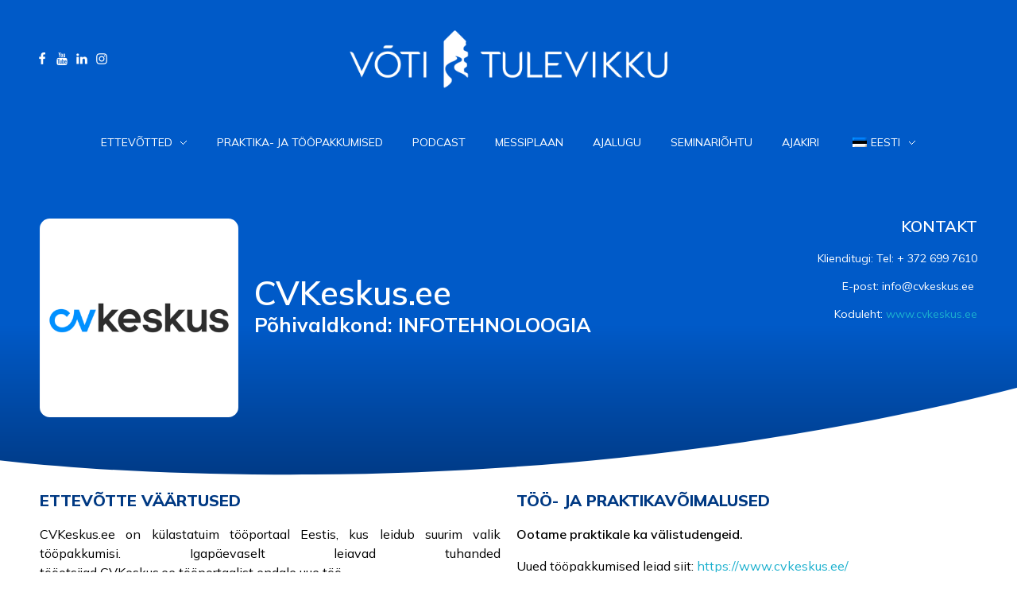

--- FILE ---
content_type: text/html; charset=UTF-8
request_url: https://www.vt.ee/cv-keskus-2024/
body_size: 18207
content:
<!DOCTYPE html>
<!--[if IE 9 ]>   <html class="no-js oldie ie9 ie" lang="et" > <![endif]-->
<!--[if (gt IE 9)|!(IE)]><!--> <html class="no-js" lang="et" > <!--<![endif]-->
<head>
        <meta charset="UTF-8" >
        <meta http-equiv="X-UA-Compatible" content="IE=edge">
        <!-- devices setting -->
        <meta name="viewport"   content="initial-scale=1,user-scalable=no,width=device-width">

<!-- outputs by wp_head -->
<meta name='robots' content='index, follow, max-image-preview:large, max-snippet:-1, max-video-preview:-1' />

	<!-- This site is optimized with the Yoast SEO plugin v20.8 - https://yoast.com/wordpress/plugins/seo/ -->
	<title>CV Keskus 2024 - Võti Tulevikku</title>
	<link rel="canonical" href="https://www.vt.ee/cv-keskus-2024/" />
	<meta property="og:locale" content="et_EE" />
	<meta property="og:type" content="article" />
	<meta property="og:title" content="CV Keskus 2024 - Võti Tulevikku" />
	<meta property="og:description" content="CVKeskus.ee Põhivaldkond: INFOTEHNOLOOGIA Kontakt Klienditugi: Tel: + 372 699 7610 E-post: info@cvkeskus.ee  Koduleht: www.cvkeskus.ee Ettevõtte väärtused CVKeskus.ee on külastatuim tööportaal Eestis, kus leidub suurim valik tööpakkumisi. Igapäevaselt leiavad tuhanded tööotsijad CVKeskus.ee tööportaalist endale uue töö. Loo tasuta CV, avasta uusi töövõimalusi ja aktiveeri tööpakkumiste teavitus, et Sul ei jääks märkamata uued sobivad tööpakkumised. Lae alla CVKeskus.ee mobiilirakendus App Store&#8217;st või [&hellip;]" />
	<meta property="og:url" content="https://www.vt.ee/cv-keskus-2024/" />
	<meta property="og:site_name" content="Võti Tulevikku" />
	<meta property="article:publisher" content="https://www.facebook.com/VotiTulevikku/" />
	<meta property="article:modified_time" content="2024-02-25T21:24:42+00:00" />
	<meta property="og:image" content="https://www.vt.ee/wp-content/uploads/426266670_307825465638080_4283048615913467700_n.png" />
	<meta name="twitter:card" content="summary_large_image" />
	<meta name="twitter:label1" content="Est. reading time" />
	<meta name="twitter:data1" content="2 minutit" />
	<script type="application/ld+json" class="yoast-schema-graph">{"@context":"https://schema.org","@graph":[{"@type":"WebPage","@id":"https://www.vt.ee/cv-keskus-2024/","url":"https://www.vt.ee/cv-keskus-2024/","name":"CV Keskus 2024 - Võti Tulevikku","isPartOf":{"@id":"https://www.vt.ee/#website"},"primaryImageOfPage":{"@id":"https://www.vt.ee/cv-keskus-2024/#primaryimage"},"image":{"@id":"https://www.vt.ee/cv-keskus-2024/#primaryimage"},"thumbnailUrl":"https://www.vt.ee/wp-content/uploads/426266670_307825465638080_4283048615913467700_n.png","datePublished":"2024-02-23T00:54:33+00:00","dateModified":"2024-02-25T21:24:42+00:00","breadcrumb":{"@id":"https://www.vt.ee/cv-keskus-2024/#breadcrumb"},"inLanguage":"et","potentialAction":[{"@type":"ReadAction","target":["https://www.vt.ee/cv-keskus-2024/"]}]},{"@type":"ImageObject","inLanguage":"et","@id":"https://www.vt.ee/cv-keskus-2024/#primaryimage","url":"https://www.vt.ee/wp-content/uploads/426266670_307825465638080_4283048615913467700_n.png","contentUrl":"https://www.vt.ee/wp-content/uploads/426266670_307825465638080_4283048615913467700_n.png"},{"@type":"BreadcrumbList","@id":"https://www.vt.ee/cv-keskus-2024/#breadcrumb","itemListElement":[{"@type":"ListItem","position":1,"name":"Home","item":"https://www.vt.ee/"},{"@type":"ListItem","position":2,"name":"CV Keskus 2024"}]},{"@type":"WebSite","@id":"https://www.vt.ee/#website","url":"https://www.vt.ee/","name":"Võti Tulevikku","description":"Eesti suurim karjääriüritus, mis viib kokku tudengid ja ettevõtted.","publisher":{"@id":"https://www.vt.ee/#organization"},"potentialAction":[{"@type":"SearchAction","target":{"@type":"EntryPoint","urlTemplate":"https://www.vt.ee/?s={search_term_string}"},"query-input":"required name=search_term_string"}],"inLanguage":"et"},{"@type":"Organization","@id":"https://www.vt.ee/#organization","name":"Võti Tulevikku","url":"https://www.vt.ee/","logo":{"@type":"ImageObject","inLanguage":"et","@id":"https://www.vt.ee/#/schema/logo/image/","url":"https://www.vt.ee/wp-content/uploads/veebilogo.png","contentUrl":"https://www.vt.ee/wp-content/uploads/veebilogo.png","width":750,"height":750,"caption":"Võti Tulevikku"},"image":{"@id":"https://www.vt.ee/#/schema/logo/image/"},"sameAs":["https://www.facebook.com/VotiTulevikku/","https://www.instagram.com/votitulevikku/","https://www.linkedin.com/company/vti-tulevikku/","https://www.youtube.com/channel/UCE3cFRB50dToVNcGsUANlrw"]}]}</script>
	<!-- / Yoast SEO plugin. -->


<link rel='dns-prefetch' href='//fonts.googleapis.com' />
<link rel='dns-prefetch' href='//www.googletagmanager.com' />
<link rel="alternate" type="application/rss+xml" title="Võti Tulevikku &raquo; RSS" href="https://www.vt.ee/feed/" />
<link rel="alternate" type="application/rss+xml" title="Võti Tulevikku &raquo; Kommentaaride RSS" href="https://www.vt.ee/comments/feed/" />
<script>
window._wpemojiSettings = {"baseUrl":"https:\/\/s.w.org\/images\/core\/emoji\/14.0.0\/72x72\/","ext":".png","svgUrl":"https:\/\/s.w.org\/images\/core\/emoji\/14.0.0\/svg\/","svgExt":".svg","source":{"concatemoji":"https:\/\/www.vt.ee\/wp-includes\/js\/wp-emoji-release.min.js?ver=6.2.8"}};
/*! This file is auto-generated */
!function(e,a,t){var n,r,o,i=a.createElement("canvas"),p=i.getContext&&i.getContext("2d");function s(e,t){p.clearRect(0,0,i.width,i.height),p.fillText(e,0,0);e=i.toDataURL();return p.clearRect(0,0,i.width,i.height),p.fillText(t,0,0),e===i.toDataURL()}function c(e){var t=a.createElement("script");t.src=e,t.defer=t.type="text/javascript",a.getElementsByTagName("head")[0].appendChild(t)}for(o=Array("flag","emoji"),t.supports={everything:!0,everythingExceptFlag:!0},r=0;r<o.length;r++)t.supports[o[r]]=function(e){if(p&&p.fillText)switch(p.textBaseline="top",p.font="600 32px Arial",e){case"flag":return s("\ud83c\udff3\ufe0f\u200d\u26a7\ufe0f","\ud83c\udff3\ufe0f\u200b\u26a7\ufe0f")?!1:!s("\ud83c\uddfa\ud83c\uddf3","\ud83c\uddfa\u200b\ud83c\uddf3")&&!s("\ud83c\udff4\udb40\udc67\udb40\udc62\udb40\udc65\udb40\udc6e\udb40\udc67\udb40\udc7f","\ud83c\udff4\u200b\udb40\udc67\u200b\udb40\udc62\u200b\udb40\udc65\u200b\udb40\udc6e\u200b\udb40\udc67\u200b\udb40\udc7f");case"emoji":return!s("\ud83e\udef1\ud83c\udffb\u200d\ud83e\udef2\ud83c\udfff","\ud83e\udef1\ud83c\udffb\u200b\ud83e\udef2\ud83c\udfff")}return!1}(o[r]),t.supports.everything=t.supports.everything&&t.supports[o[r]],"flag"!==o[r]&&(t.supports.everythingExceptFlag=t.supports.everythingExceptFlag&&t.supports[o[r]]);t.supports.everythingExceptFlag=t.supports.everythingExceptFlag&&!t.supports.flag,t.DOMReady=!1,t.readyCallback=function(){t.DOMReady=!0},t.supports.everything||(n=function(){t.readyCallback()},a.addEventListener?(a.addEventListener("DOMContentLoaded",n,!1),e.addEventListener("load",n,!1)):(e.attachEvent("onload",n),a.attachEvent("onreadystatechange",function(){"complete"===a.readyState&&t.readyCallback()})),(e=t.source||{}).concatemoji?c(e.concatemoji):e.wpemoji&&e.twemoji&&(c(e.twemoji),c(e.wpemoji)))}(window,document,window._wpemojiSettings);
</script>
<style>
img.wp-smiley,
img.emoji {
	display: inline !important;
	border: none !important;
	box-shadow: none !important;
	height: 1em !important;
	width: 1em !important;
	margin: 0 0.07em !important;
	vertical-align: -0.1em !important;
	background: none !important;
	padding: 0 !important;
}
</style>
	<link rel='stylesheet' id='premium-addons-css' href='https://www.vt.ee/wp-content/plugins/premium-addons-for-elementor/assets/frontend/min-css/premium-addons.min.css?ver=4.10.75' media='all' />
<link rel='stylesheet' id='wp-block-library-css' href='https://www.vt.ee/wp-includes/css/dist/block-library/style.min.css?ver=6.2.8' media='all' />
<style id='create-block-lead-form-builder-style-inline-css'>


</style>
<link rel='stylesheet' id='classic-theme-styles-css' href='https://www.vt.ee/wp-includes/css/classic-themes.min.css?ver=6.2.8' media='all' />
<style id='global-styles-inline-css'>
body{--wp--preset--color--black: #000000;--wp--preset--color--cyan-bluish-gray: #abb8c3;--wp--preset--color--white: #ffffff;--wp--preset--color--pale-pink: #f78da7;--wp--preset--color--vivid-red: #cf2e2e;--wp--preset--color--luminous-vivid-orange: #ff6900;--wp--preset--color--luminous-vivid-amber: #fcb900;--wp--preset--color--light-green-cyan: #7bdcb5;--wp--preset--color--vivid-green-cyan: #00d084;--wp--preset--color--pale-cyan-blue: #8ed1fc;--wp--preset--color--vivid-cyan-blue: #0693e3;--wp--preset--color--vivid-purple: #9b51e0;--wp--preset--gradient--vivid-cyan-blue-to-vivid-purple: linear-gradient(135deg,rgba(6,147,227,1) 0%,rgb(155,81,224) 100%);--wp--preset--gradient--light-green-cyan-to-vivid-green-cyan: linear-gradient(135deg,rgb(122,220,180) 0%,rgb(0,208,130) 100%);--wp--preset--gradient--luminous-vivid-amber-to-luminous-vivid-orange: linear-gradient(135deg,rgba(252,185,0,1) 0%,rgba(255,105,0,1) 100%);--wp--preset--gradient--luminous-vivid-orange-to-vivid-red: linear-gradient(135deg,rgba(255,105,0,1) 0%,rgb(207,46,46) 100%);--wp--preset--gradient--very-light-gray-to-cyan-bluish-gray: linear-gradient(135deg,rgb(238,238,238) 0%,rgb(169,184,195) 100%);--wp--preset--gradient--cool-to-warm-spectrum: linear-gradient(135deg,rgb(74,234,220) 0%,rgb(151,120,209) 20%,rgb(207,42,186) 40%,rgb(238,44,130) 60%,rgb(251,105,98) 80%,rgb(254,248,76) 100%);--wp--preset--gradient--blush-light-purple: linear-gradient(135deg,rgb(255,206,236) 0%,rgb(152,150,240) 100%);--wp--preset--gradient--blush-bordeaux: linear-gradient(135deg,rgb(254,205,165) 0%,rgb(254,45,45) 50%,rgb(107,0,62) 100%);--wp--preset--gradient--luminous-dusk: linear-gradient(135deg,rgb(255,203,112) 0%,rgb(199,81,192) 50%,rgb(65,88,208) 100%);--wp--preset--gradient--pale-ocean: linear-gradient(135deg,rgb(255,245,203) 0%,rgb(182,227,212) 50%,rgb(51,167,181) 100%);--wp--preset--gradient--electric-grass: linear-gradient(135deg,rgb(202,248,128) 0%,rgb(113,206,126) 100%);--wp--preset--gradient--midnight: linear-gradient(135deg,rgb(2,3,129) 0%,rgb(40,116,252) 100%);--wp--preset--duotone--dark-grayscale: url('#wp-duotone-dark-grayscale');--wp--preset--duotone--grayscale: url('#wp-duotone-grayscale');--wp--preset--duotone--purple-yellow: url('#wp-duotone-purple-yellow');--wp--preset--duotone--blue-red: url('#wp-duotone-blue-red');--wp--preset--duotone--midnight: url('#wp-duotone-midnight');--wp--preset--duotone--magenta-yellow: url('#wp-duotone-magenta-yellow');--wp--preset--duotone--purple-green: url('#wp-duotone-purple-green');--wp--preset--duotone--blue-orange: url('#wp-duotone-blue-orange');--wp--preset--font-size--small: 13px;--wp--preset--font-size--medium: 20px;--wp--preset--font-size--large: 36px;--wp--preset--font-size--x-large: 42px;--wp--preset--spacing--20: 0.44rem;--wp--preset--spacing--30: 0.67rem;--wp--preset--spacing--40: 1rem;--wp--preset--spacing--50: 1.5rem;--wp--preset--spacing--60: 2.25rem;--wp--preset--spacing--70: 3.38rem;--wp--preset--spacing--80: 5.06rem;--wp--preset--shadow--natural: 6px 6px 9px rgba(0, 0, 0, 0.2);--wp--preset--shadow--deep: 12px 12px 50px rgba(0, 0, 0, 0.4);--wp--preset--shadow--sharp: 6px 6px 0px rgba(0, 0, 0, 0.2);--wp--preset--shadow--outlined: 6px 6px 0px -3px rgba(255, 255, 255, 1), 6px 6px rgba(0, 0, 0, 1);--wp--preset--shadow--crisp: 6px 6px 0px rgba(0, 0, 0, 1);}:where(.is-layout-flex){gap: 0.5em;}body .is-layout-flow > .alignleft{float: left;margin-inline-start: 0;margin-inline-end: 2em;}body .is-layout-flow > .alignright{float: right;margin-inline-start: 2em;margin-inline-end: 0;}body .is-layout-flow > .aligncenter{margin-left: auto !important;margin-right: auto !important;}body .is-layout-constrained > .alignleft{float: left;margin-inline-start: 0;margin-inline-end: 2em;}body .is-layout-constrained > .alignright{float: right;margin-inline-start: 2em;margin-inline-end: 0;}body .is-layout-constrained > .aligncenter{margin-left: auto !important;margin-right: auto !important;}body .is-layout-constrained > :where(:not(.alignleft):not(.alignright):not(.alignfull)){max-width: var(--wp--style--global--content-size);margin-left: auto !important;margin-right: auto !important;}body .is-layout-constrained > .alignwide{max-width: var(--wp--style--global--wide-size);}body .is-layout-flex{display: flex;}body .is-layout-flex{flex-wrap: wrap;align-items: center;}body .is-layout-flex > *{margin: 0;}:where(.wp-block-columns.is-layout-flex){gap: 2em;}.has-black-color{color: var(--wp--preset--color--black) !important;}.has-cyan-bluish-gray-color{color: var(--wp--preset--color--cyan-bluish-gray) !important;}.has-white-color{color: var(--wp--preset--color--white) !important;}.has-pale-pink-color{color: var(--wp--preset--color--pale-pink) !important;}.has-vivid-red-color{color: var(--wp--preset--color--vivid-red) !important;}.has-luminous-vivid-orange-color{color: var(--wp--preset--color--luminous-vivid-orange) !important;}.has-luminous-vivid-amber-color{color: var(--wp--preset--color--luminous-vivid-amber) !important;}.has-light-green-cyan-color{color: var(--wp--preset--color--light-green-cyan) !important;}.has-vivid-green-cyan-color{color: var(--wp--preset--color--vivid-green-cyan) !important;}.has-pale-cyan-blue-color{color: var(--wp--preset--color--pale-cyan-blue) !important;}.has-vivid-cyan-blue-color{color: var(--wp--preset--color--vivid-cyan-blue) !important;}.has-vivid-purple-color{color: var(--wp--preset--color--vivid-purple) !important;}.has-black-background-color{background-color: var(--wp--preset--color--black) !important;}.has-cyan-bluish-gray-background-color{background-color: var(--wp--preset--color--cyan-bluish-gray) !important;}.has-white-background-color{background-color: var(--wp--preset--color--white) !important;}.has-pale-pink-background-color{background-color: var(--wp--preset--color--pale-pink) !important;}.has-vivid-red-background-color{background-color: var(--wp--preset--color--vivid-red) !important;}.has-luminous-vivid-orange-background-color{background-color: var(--wp--preset--color--luminous-vivid-orange) !important;}.has-luminous-vivid-amber-background-color{background-color: var(--wp--preset--color--luminous-vivid-amber) !important;}.has-light-green-cyan-background-color{background-color: var(--wp--preset--color--light-green-cyan) !important;}.has-vivid-green-cyan-background-color{background-color: var(--wp--preset--color--vivid-green-cyan) !important;}.has-pale-cyan-blue-background-color{background-color: var(--wp--preset--color--pale-cyan-blue) !important;}.has-vivid-cyan-blue-background-color{background-color: var(--wp--preset--color--vivid-cyan-blue) !important;}.has-vivid-purple-background-color{background-color: var(--wp--preset--color--vivid-purple) !important;}.has-black-border-color{border-color: var(--wp--preset--color--black) !important;}.has-cyan-bluish-gray-border-color{border-color: var(--wp--preset--color--cyan-bluish-gray) !important;}.has-white-border-color{border-color: var(--wp--preset--color--white) !important;}.has-pale-pink-border-color{border-color: var(--wp--preset--color--pale-pink) !important;}.has-vivid-red-border-color{border-color: var(--wp--preset--color--vivid-red) !important;}.has-luminous-vivid-orange-border-color{border-color: var(--wp--preset--color--luminous-vivid-orange) !important;}.has-luminous-vivid-amber-border-color{border-color: var(--wp--preset--color--luminous-vivid-amber) !important;}.has-light-green-cyan-border-color{border-color: var(--wp--preset--color--light-green-cyan) !important;}.has-vivid-green-cyan-border-color{border-color: var(--wp--preset--color--vivid-green-cyan) !important;}.has-pale-cyan-blue-border-color{border-color: var(--wp--preset--color--pale-cyan-blue) !important;}.has-vivid-cyan-blue-border-color{border-color: var(--wp--preset--color--vivid-cyan-blue) !important;}.has-vivid-purple-border-color{border-color: var(--wp--preset--color--vivid-purple) !important;}.has-vivid-cyan-blue-to-vivid-purple-gradient-background{background: var(--wp--preset--gradient--vivid-cyan-blue-to-vivid-purple) !important;}.has-light-green-cyan-to-vivid-green-cyan-gradient-background{background: var(--wp--preset--gradient--light-green-cyan-to-vivid-green-cyan) !important;}.has-luminous-vivid-amber-to-luminous-vivid-orange-gradient-background{background: var(--wp--preset--gradient--luminous-vivid-amber-to-luminous-vivid-orange) !important;}.has-luminous-vivid-orange-to-vivid-red-gradient-background{background: var(--wp--preset--gradient--luminous-vivid-orange-to-vivid-red) !important;}.has-very-light-gray-to-cyan-bluish-gray-gradient-background{background: var(--wp--preset--gradient--very-light-gray-to-cyan-bluish-gray) !important;}.has-cool-to-warm-spectrum-gradient-background{background: var(--wp--preset--gradient--cool-to-warm-spectrum) !important;}.has-blush-light-purple-gradient-background{background: var(--wp--preset--gradient--blush-light-purple) !important;}.has-blush-bordeaux-gradient-background{background: var(--wp--preset--gradient--blush-bordeaux) !important;}.has-luminous-dusk-gradient-background{background: var(--wp--preset--gradient--luminous-dusk) !important;}.has-pale-ocean-gradient-background{background: var(--wp--preset--gradient--pale-ocean) !important;}.has-electric-grass-gradient-background{background: var(--wp--preset--gradient--electric-grass) !important;}.has-midnight-gradient-background{background: var(--wp--preset--gradient--midnight) !important;}.has-small-font-size{font-size: var(--wp--preset--font-size--small) !important;}.has-medium-font-size{font-size: var(--wp--preset--font-size--medium) !important;}.has-large-font-size{font-size: var(--wp--preset--font-size--large) !important;}.has-x-large-font-size{font-size: var(--wp--preset--font-size--x-large) !important;}
.wp-block-navigation a:where(:not(.wp-element-button)){color: inherit;}
:where(.wp-block-columns.is-layout-flex){gap: 2em;}
.wp-block-pullquote{font-size: 1.5em;line-height: 1.6;}
</style>
<link rel='stylesheet' id='contact-form-7-css' href='https://www.vt.ee/wp-content/plugins/contact-form-7/includes/css/styles.css?ver=5.7.7' media='all' />
<link rel='stylesheet' id='menu-image-css' href='https://www.vt.ee/wp-content/plugins/menu-image/includes/css/menu-image.css?ver=3.12' media='all' />
<link rel='stylesheet' id='dashicons-css' href='https://www.vt.ee/wp-includes/css/dashicons.min.css?ver=6.2.8' media='all' />
<link rel='stylesheet' id='pafe-extension-style-free-css' href='https://www.vt.ee/wp-content/plugins/piotnet-addons-for-elementor/assets/css/minify/extension.min.css?ver=2.4.31' media='all' />
<link rel='stylesheet' id='trp-language-switcher-style-css' href='https://www.vt.ee/wp-content/plugins/translatepress-multilingual/assets/css/trp-language-switcher.css?ver=2.9.3' media='all' />
<link rel='stylesheet' id='pa-admin-bar-css' href='https://www.vt.ee/wp-content/plugins/premium-addons-for-elementor/admin/assets/css/admin-bar.css?ver=4.10.75' media='all' />
<link rel='stylesheet' id='auxin-base-css' href='https://www.vt.ee/wp-content/themes/phlox/css/base.css?ver=2.12.0' media='all' />
<link rel='stylesheet' id='auxin-front-icon-css' href='https://www.vt.ee/wp-content/themes/phlox/css/auxin-icon.css?ver=2.12.0' media='all' />
<link rel='stylesheet' id='auxin-main-css' href='https://www.vt.ee/wp-content/themes/phlox/css/main.css?ver=2.12.0' media='all' />
<link rel='stylesheet' id='elementor-icons-css' href='https://www.vt.ee/wp-content/plugins/elementor/assets/lib/eicons/css/elementor-icons.min.css?ver=5.20.0' media='all' />
<link rel='stylesheet' id='elementor-frontend-legacy-css' href='https://www.vt.ee/wp-content/plugins/elementor/assets/css/frontend-legacy.min.css?ver=3.13.4' media='all' />
<link rel='stylesheet' id='elementor-frontend-css' href='https://www.vt.ee/wp-content/plugins/elementor/assets/css/frontend.min.css?ver=3.13.4' media='all' />
<link rel='stylesheet' id='swiper-css' href='https://www.vt.ee/wp-content/plugins/elementor/assets/lib/swiper/css/swiper.min.css?ver=5.3.6' media='all' />
<link rel='stylesheet' id='elementor-post-4153-css' href='https://www.vt.ee/wp-content/uploads/elementor/css/post-4153.css?ver=1740769308' media='all' />
<link rel='stylesheet' id='auxin-elementor-base-css' href='https://www.vt.ee/wp-content/themes/phlox/css/other/elementor.css?ver=2.12.0' media='all' />
<link rel='stylesheet' id='auxin-elementor-widgets-css' href='https://www.vt.ee/wp-content/plugins/auxin-elements/admin/assets/css/elementor-widgets.css?ver=2.17.2' media='all' />
<link rel='stylesheet' id='mediaelement-css' href='https://www.vt.ee/wp-includes/js/mediaelement/mediaelementplayer-legacy.min.css?ver=4.2.17' media='all' />
<link rel='stylesheet' id='wp-mediaelement-css' href='https://www.vt.ee/wp-includes/js/mediaelement/wp-mediaelement.min.css?ver=6.2.8' media='all' />
<link rel='stylesheet' id='lfb-style-css' href='https://www.vt.ee/wp-content/plugins/lead-form-builder/elementor//css/lfb-styler.css?ver=6.2.8' media='all' />
<link rel='stylesheet' id='font-awesome-5-all-css' href='https://www.vt.ee/wp-content/plugins/elementor/assets/lib/font-awesome/css/all.min.css?ver=4.10.75' media='all' />
<link rel='stylesheet' id='font-awesome-4-shim-css' href='https://www.vt.ee/wp-content/plugins/elementor/assets/lib/font-awesome/css/v4-shims.min.css?ver=3.13.4' media='all' />
<link rel='stylesheet' id='elementor-global-css' href='https://www.vt.ee/wp-content/uploads/elementor/css/global.css?ver=1740769309' media='all' />
<link rel='stylesheet' id='elementor-post-9822-css' href='https://www.vt.ee/wp-content/uploads/elementor/css/post-9822.css?ver=1740863186' media='all' />
<link rel='stylesheet' id='auxin-fonts-google-css' href='//fonts.googleapis.com/css?family=Mulish%3A200%2C300%2Cregular%2C500%2C600%2C700%2C800%2C900%2C200italic%2C300italic%2Citalic%2C500italic%2C600italic%2C700italic%2C800italic%2C900italic%7CMuli%3A200%2C300%2Cregular%2C500%2C600%2C700%2C800%2C900%2C200italic%2C300italic%2Citalic%2C500italic%2C600italic%2C700italic%2C800italic%2C900italic&#038;ver=3.8' media='all' />
<link rel='stylesheet' id='auxin-custom-css' href='https://www.vt.ee/wp-content/uploads/phlox/custom.css?ver=3.8' media='all' />
<link rel='stylesheet' id='lfb_f_css-css' href='https://www.vt.ee/wp-content/plugins/lead-form-builder/css/f-style.css?ver=6.2.8' media='all' />
<link rel='stylesheet' id='font-awesome-css' href='https://www.vt.ee/wp-content/plugins/elementor/assets/lib/font-awesome/css/font-awesome.min.css?ver=4.7.0' media='all' />
<link rel='stylesheet' id='elementor-post-4149-css' href='https://www.vt.ee/wp-content/uploads/elementor/css/post-4149.css?ver=1740769310' media='all' />
<link rel='stylesheet' id='elementor-post-6258-css' href='https://www.vt.ee/wp-content/uploads/elementor/css/post-6258.css?ver=1767776546' media='all' />
<link rel='stylesheet' id='eael-general-css' href='https://www.vt.ee/wp-content/plugins/essential-addons-for-elementor-lite/assets/front-end/css/view/general.min.css?ver=6.1.0' media='all' />
<link rel='stylesheet' id='google-fonts-1-css' href='https://fonts.googleapis.com/css?family=Mulish%3A100%2C100italic%2C200%2C200italic%2C300%2C300italic%2C400%2C400italic%2C500%2C500italic%2C600%2C600italic%2C700%2C700italic%2C800%2C800italic%2C900%2C900italic%7CPoppins%3A100%2C100italic%2C200%2C200italic%2C300%2C300italic%2C400%2C400italic%2C500%2C500italic%2C600%2C600italic%2C700%2C700italic%2C800%2C800italic%2C900%2C900italic%7CRaleway%3A100%2C100italic%2C200%2C200italic%2C300%2C300italic%2C400%2C400italic%2C500%2C500italic%2C600%2C600italic%2C700%2C700italic%2C800%2C800italic%2C900%2C900italic&#038;display=auto&#038;ver=6.2.8' media='all' />
<link rel="preconnect" href="https://fonts.gstatic.com/" crossorigin><script src='https://www.vt.ee/wp-includes/js/jquery/jquery.min.js?ver=3.6.4' id='jquery-core-js'></script>
<script src='https://www.vt.ee/wp-includes/js/jquery/jquery-migrate.min.js?ver=3.4.0' id='jquery-migrate-js'></script>
<script src='https://www.vt.ee/wp-content/plugins/piotnet-addons-for-elementor/assets/js/minify/extension.min.js?ver=2.4.31' id='pafe-extension-free-js'></script>
<script src='https://www.vt.ee/wp-content/plugins/elementor/assets/lib/font-awesome/js/v4-shims.min.js?ver=3.13.4' id='font-awesome-4-shim-js'></script>
<script id='auxin-modernizr-js-extra'>
var auxin = {"ajax_url":"https:\/\/www.vt.ee\/wp-admin\/admin-ajax.php","is_rtl":"","is_reponsive":"1","is_framed":"","frame_width":"20","wpml_lang":"en","uploadbaseurl":"https:\/\/www.vt.ee\/wp-content\/uploads","nonce":"5ea542b0d2"};
</script>
<script id='auxin-modernizr-js-before'>
/* < ![CDATA[ */
function auxinNS(n){for(var e=n.split("."),a=window,i="",r=e.length,t=0;r>t;t++)"window"!=e[t]&&(i=e[t],a[i]=a[i]||{},a=a[i]);return a;}
/* ]]> */
</script>
<script src='https://www.vt.ee/wp-content/themes/phlox/js/solo/modernizr-custom.min.js?ver=2.12.0' id='auxin-modernizr-js'></script>
<link rel="https://api.w.org/" href="https://www.vt.ee/wp-json/" /><link rel="alternate" type="application/json" href="https://www.vt.ee/wp-json/wp/v2/pages/9822" /><link rel="EditURI" type="application/rsd+xml" title="RSD" href="https://www.vt.ee/xmlrpc.php?rsd" />
<link rel="wlwmanifest" type="application/wlwmanifest+xml" href="https://www.vt.ee/wp-includes/wlwmanifest.xml" />
<meta name="generator" content="WordPress 6.2.8" />
<link rel='shortlink' href='https://www.vt.ee/?p=9822' />
<link rel="alternate" type="application/json+oembed" href="https://www.vt.ee/wp-json/oembed/1.0/embed?url=https%3A%2F%2Fwww.vt.ee%2Fcv-keskus-2024%2F" />
<link rel="alternate" type="text/xml+oembed" href="https://www.vt.ee/wp-json/oembed/1.0/embed?url=https%3A%2F%2Fwww.vt.ee%2Fcv-keskus-2024%2F&#038;format=xml" />

		<!-- GA Google Analytics @ https://m0n.co/ga -->
		<script async src="https://www.googletagmanager.com/gtag/js?id=UA-113025124-1"></script>
		<script>
			window.dataLayer = window.dataLayer || [];
			function gtag(){dataLayer.push(arguments);}
			gtag('js', new Date());
			gtag('config', 'UA-113025124-1');
		</script>

	<meta name="generator" content="Site Kit by Google 1.144.0" /><!-- Google Tag Manager -->
<script>(function(w,d,s,l,i){w[l]=w[l]||[];w[l].push({'gtm.start':
new Date().getTime(),event:'gtm.js'});var f=d.getElementsByTagName(s)[0],
j=d.createElement(s),dl=l!='dataLayer'?'&l='+l:'';j.async=true;j.src=
'https://www.googletagmanager.com/gtm.js?id='+i+dl;f.parentNode.insertBefore(j,f);
})(window,document,'script','dataLayer','GTM-TR8945K');</script>
<!-- End Google Tag Manager -->

<!-- Meta Pixel Code -->
<script>
!function(f,b,e,v,n,t,s)
{if(f.fbq)return;n=f.fbq=function(){n.callMethod?
n.callMethod.apply(n,arguments):n.queue.push(arguments)};
if(!f._fbq)f._fbq=n;n.push=n;n.loaded=!0;n.version='2.0';
n.queue=[];t=b.createElement(e);t.async=!0;
t.src=v;s=b.getElementsByTagName(e)[0];
s.parentNode.insertBefore(t,s)}(window, document,'script',
'https://connect.facebook.net/en_US/fbevents.js');
fbq('init', '906021034776802');
fbq('track', 'PageView');
</script>
<noscript><img height="1" width="1" style="display:none"
src="https://www.facebook.com/tr?id=906021034776802&ev=PageView&noscript=1"
/></noscript>
<!-- End Meta Pixel Code --><style type='text/css'>
				iframe{
					max-width: 100%;
					border: 0px;
				}
			</style><link rel="alternate" hreflang="et" href="https://www.vt.ee/cv-keskus-2024/"/>
<link rel="alternate" hreflang="en-US" href="https://www.vt.ee/en/cv-keskus-2024/"/>
<link rel="alternate" hreflang="en" href="https://www.vt.ee/en/cv-keskus-2024/"/>
<!-- Chrome, Firefox OS and Opera -->
<meta name="theme-color" content="#005ac8" />
<!-- Windows Phone -->
<meta name="msapplication-navbutton-color" content="#005ac8" />
<!-- iOS Safari -->
<meta name="apple-mobile-web-app-capable" content="yes">
<meta name="apple-mobile-web-app-status-bar-style" content="black-translucent">


<!-- Google AdSense meta tags added by Site Kit -->
<meta name="google-adsense-platform-account" content="ca-host-pub-2644536267352236">
<meta name="google-adsense-platform-domain" content="sitekit.withgoogle.com">
<!-- End Google AdSense meta tags added by Site Kit -->
<meta name="generator" content="Elementor 3.13.4; features: a11y_improvements, additional_custom_breakpoints; settings: css_print_method-external, google_font-enabled, font_display-auto">
<style>.recentcomments a{display:inline !important;padding:0 !important;margin:0 !important;}</style><link rel="icon" href="https://www.vt.ee/wp-content/uploads/cropped-Veebilogo-2-32x32.png" sizes="32x32" />
<link rel="icon" href="https://www.vt.ee/wp-content/uploads/cropped-Veebilogo-2-192x192.png" sizes="192x192" />
<link rel="apple-touch-icon" href="https://www.vt.ee/wp-content/uploads/cropped-Veebilogo-2-180x180.png" />
<meta name="msapplication-TileImage" content="https://www.vt.ee/wp-content/uploads/cropped-Veebilogo-2-270x270.png" />
		<style id="wp-custom-css">
			.site-header-section .aux-menu-depth-0>.aux-item-content {
	color: #ffffff; 
}
.aux-top-sticky .site-header-section.aux-sticky .aux-wrapper {
	border-bottom: 0;
	margin-bottom: 0;
}
.aux-master-menu.aux-narrow .aux-menu-item>.aux-item-content, .aux-master-menu.aux-narrow.aux-skin-classic .aux-menu-item>.aux-item-content {
	color: #ffffff;
}

/*Ainult Desktop  */
@media screen and (min-width: 800px) {
.aux-menu-box.aux-phone-off.aux-auto-locate.aux-end.aux-fill.aux-tablet-center 
    position: absolute;
    left: 30%;
}
	
}



/*Ainult telo ja tahvel  */
@media screen and (max-width: 800px) {

/* Submenu taustavarv */
ul.sub-menu.aux-submenu {
    background-color: #4444 !important;
}
	/* Menu hamburger telodel */
.aux-toggle-menu-bar .aux-master-menu.aux-narrow .aux-submenu-indicator, .aux-toggle-menu-bar .aux-master-menu.aux-narrow.aux-skin-classic .aux-submenu-indicator {
  left: 60%;
	background-color: white !important;
}

/* 	Osalenud/osalevad mobile menu 2 */
.elementor-accordion .elementor-tab-title {
    padding: 12px 15px;
    text-align: center;
}
	
		/* Sticky logo mõõdukas suurus */
/* 	Mobile burger icon */
	.aux-burger[class*="small"] {
		margin-left: -20px;
}
	.site-header-section .aux-header-elements:not(.aux-vertical-menu-elements), .site-header-section .aux-fill .aux-menu-depth-0 > .aux-item-content{
		height: 13vh !important;
	}
	
	
	/* Sticky logo mõõdukas suurus */
	#logo {
    width: 150px !important;
}
}

/* Peidan spotify ikooni */
span.auxicon-rss {
    display: none !important;
}

/* Theme blue color #015AC9 */


/* Only phone */
@media screen and (max-width: 400px) {
	
/* Phone menu */
	span.aux-submenu-indicator {
    background-color: white !important;
}
	ul.sub-menu.aux-submenu {
    margin-bottom: 30px;
}
	li.aux-menu-depth-1 {
    padding: 8px;
    border-bottom: 1px solid white;
}
/* End phone menu */
}

		</style>
		<!-- end wp_head -->
</head>


<body class="page-template-default page page-id-9822 wp-custom-logo translatepress-et elementor-default elementor-kit-4153 elementor-page elementor-page-9822 phlox aux-dom-unready aux-full-width aux-resp aux-hd aux-top-sticky  aux-sticky-footer aux-page-animation-off _auxels"  data-framed="">

<!-- Google Tag Manager (noscript) -->
<noscript><iframe src="https://www.googletagmanager.com/ns.html?id=GTM-TR8945K"
height="0" width="0" style="display:none;visibility:hidden"></iframe></noscript>
<!-- End Google Tag Manager (noscript) --><svg xmlns="http://www.w3.org/2000/svg" viewBox="0 0 0 0" width="0" height="0" focusable="false" role="none" style="visibility: hidden; position: absolute; left: -9999px; overflow: hidden;" ><defs><filter id="wp-duotone-dark-grayscale"><feColorMatrix color-interpolation-filters="sRGB" type="matrix" values=" .299 .587 .114 0 0 .299 .587 .114 0 0 .299 .587 .114 0 0 .299 .587 .114 0 0 " /><feComponentTransfer color-interpolation-filters="sRGB" ><feFuncR type="table" tableValues="0 0.49803921568627" /><feFuncG type="table" tableValues="0 0.49803921568627" /><feFuncB type="table" tableValues="0 0.49803921568627" /><feFuncA type="table" tableValues="1 1" /></feComponentTransfer><feComposite in2="SourceGraphic" operator="in" /></filter></defs></svg><svg xmlns="http://www.w3.org/2000/svg" viewBox="0 0 0 0" width="0" height="0" focusable="false" role="none" style="visibility: hidden; position: absolute; left: -9999px; overflow: hidden;" ><defs><filter id="wp-duotone-grayscale"><feColorMatrix color-interpolation-filters="sRGB" type="matrix" values=" .299 .587 .114 0 0 .299 .587 .114 0 0 .299 .587 .114 0 0 .299 .587 .114 0 0 " /><feComponentTransfer color-interpolation-filters="sRGB" ><feFuncR type="table" tableValues="0 1" /><feFuncG type="table" tableValues="0 1" /><feFuncB type="table" tableValues="0 1" /><feFuncA type="table" tableValues="1 1" /></feComponentTransfer><feComposite in2="SourceGraphic" operator="in" /></filter></defs></svg><svg xmlns="http://www.w3.org/2000/svg" viewBox="0 0 0 0" width="0" height="0" focusable="false" role="none" style="visibility: hidden; position: absolute; left: -9999px; overflow: hidden;" ><defs><filter id="wp-duotone-purple-yellow"><feColorMatrix color-interpolation-filters="sRGB" type="matrix" values=" .299 .587 .114 0 0 .299 .587 .114 0 0 .299 .587 .114 0 0 .299 .587 .114 0 0 " /><feComponentTransfer color-interpolation-filters="sRGB" ><feFuncR type="table" tableValues="0.54901960784314 0.98823529411765" /><feFuncG type="table" tableValues="0 1" /><feFuncB type="table" tableValues="0.71764705882353 0.25490196078431" /><feFuncA type="table" tableValues="1 1" /></feComponentTransfer><feComposite in2="SourceGraphic" operator="in" /></filter></defs></svg><svg xmlns="http://www.w3.org/2000/svg" viewBox="0 0 0 0" width="0" height="0" focusable="false" role="none" style="visibility: hidden; position: absolute; left: -9999px; overflow: hidden;" ><defs><filter id="wp-duotone-blue-red"><feColorMatrix color-interpolation-filters="sRGB" type="matrix" values=" .299 .587 .114 0 0 .299 .587 .114 0 0 .299 .587 .114 0 0 .299 .587 .114 0 0 " /><feComponentTransfer color-interpolation-filters="sRGB" ><feFuncR type="table" tableValues="0 1" /><feFuncG type="table" tableValues="0 0.27843137254902" /><feFuncB type="table" tableValues="0.5921568627451 0.27843137254902" /><feFuncA type="table" tableValues="1 1" /></feComponentTransfer><feComposite in2="SourceGraphic" operator="in" /></filter></defs></svg><svg xmlns="http://www.w3.org/2000/svg" viewBox="0 0 0 0" width="0" height="0" focusable="false" role="none" style="visibility: hidden; position: absolute; left: -9999px; overflow: hidden;" ><defs><filter id="wp-duotone-midnight"><feColorMatrix color-interpolation-filters="sRGB" type="matrix" values=" .299 .587 .114 0 0 .299 .587 .114 0 0 .299 .587 .114 0 0 .299 .587 .114 0 0 " /><feComponentTransfer color-interpolation-filters="sRGB" ><feFuncR type="table" tableValues="0 0" /><feFuncG type="table" tableValues="0 0.64705882352941" /><feFuncB type="table" tableValues="0 1" /><feFuncA type="table" tableValues="1 1" /></feComponentTransfer><feComposite in2="SourceGraphic" operator="in" /></filter></defs></svg><svg xmlns="http://www.w3.org/2000/svg" viewBox="0 0 0 0" width="0" height="0" focusable="false" role="none" style="visibility: hidden; position: absolute; left: -9999px; overflow: hidden;" ><defs><filter id="wp-duotone-magenta-yellow"><feColorMatrix color-interpolation-filters="sRGB" type="matrix" values=" .299 .587 .114 0 0 .299 .587 .114 0 0 .299 .587 .114 0 0 .299 .587 .114 0 0 " /><feComponentTransfer color-interpolation-filters="sRGB" ><feFuncR type="table" tableValues="0.78039215686275 1" /><feFuncG type="table" tableValues="0 0.94901960784314" /><feFuncB type="table" tableValues="0.35294117647059 0.47058823529412" /><feFuncA type="table" tableValues="1 1" /></feComponentTransfer><feComposite in2="SourceGraphic" operator="in" /></filter></defs></svg><svg xmlns="http://www.w3.org/2000/svg" viewBox="0 0 0 0" width="0" height="0" focusable="false" role="none" style="visibility: hidden; position: absolute; left: -9999px; overflow: hidden;" ><defs><filter id="wp-duotone-purple-green"><feColorMatrix color-interpolation-filters="sRGB" type="matrix" values=" .299 .587 .114 0 0 .299 .587 .114 0 0 .299 .587 .114 0 0 .299 .587 .114 0 0 " /><feComponentTransfer color-interpolation-filters="sRGB" ><feFuncR type="table" tableValues="0.65098039215686 0.40392156862745" /><feFuncG type="table" tableValues="0 1" /><feFuncB type="table" tableValues="0.44705882352941 0.4" /><feFuncA type="table" tableValues="1 1" /></feComponentTransfer><feComposite in2="SourceGraphic" operator="in" /></filter></defs></svg><svg xmlns="http://www.w3.org/2000/svg" viewBox="0 0 0 0" width="0" height="0" focusable="false" role="none" style="visibility: hidden; position: absolute; left: -9999px; overflow: hidden;" ><defs><filter id="wp-duotone-blue-orange"><feColorMatrix color-interpolation-filters="sRGB" type="matrix" values=" .299 .587 .114 0 0 .299 .587 .114 0 0 .299 .587 .114 0 0 .299 .587 .114 0 0 " /><feComponentTransfer color-interpolation-filters="sRGB" ><feFuncR type="table" tableValues="0.098039215686275 1" /><feFuncG type="table" tableValues="0 0.66274509803922" /><feFuncB type="table" tableValues="0.84705882352941 0.41960784313725" /><feFuncA type="table" tableValues="1 1" /></feComponentTransfer><feComposite in2="SourceGraphic" operator="in" /></filter></defs></svg>
<div id="inner-body">

    <header id="site-header"   class="site-header-section aux-territory aux-boxed-container aux-header-light " style="" data-sticky-height="100" data-color-scheme="light" data-sticky-scheme="light" role="banner">
        <div class="aux-wrapper">

                <div class="aux-container aux-fold">
                            <div class="aux-header aux-header-elements-wrapper aux-float-layout">
                <!-- ribbon bar -->
                <div class="aux-header-elements">

                    <!-- logo -->
                    <div id="logo" class="aux-logo-header aux-fill aux-center aux-phone-center">
                            <div class="aux-logo aux-logo-header-inner aux-scale">
    <a href="https://www.vt.ee/" class="custom-logo-link aux-logo-anchor aux-logo-anchor1 aux-middle aux-has-logo" rel="home"><img width="996" height="180" src="https://www.vt.ee/wp-content/uploads/cropped-vt_logo_mustvalge-1.png" class="custom-logo aux-logo-image aux-logo-image1 aux-logo-light" alt="Võti Tulevikku" decoding="async" srcset="https://www.vt.ee/wp-content/uploads/cropped-vt_logo_mustvalge-1.png 996w, https://www.vt.ee/wp-content/uploads/cropped-vt_logo_mustvalge-1-300x54.png 300w, https://www.vt.ee/wp-content/uploads/cropped-vt_logo_mustvalge-1-768x139.png 768w, https://www.vt.ee/wp-content/uploads/cropped-vt_logo_mustvalge-1-600x108.png 600w" sizes="(max-width: 996px) 100vw, 996px" /></a>        <section class="aux-logo-text aux-middle">
            <h3 class="site-title">
                <a href="https://www.vt.ee/" title="Võti Tulevikku" rel="home">Võti Tulevikku</a>
            </h3>
            <p class="site-description">Eesti suurim karjääriüritus, mis viib kokku tudengid ja ettevõtted.</p>        </section>

    </div><!-- end logo aux-fold -->

                    </div>
                                        <!-- burger -->
                    <div id="nav-burger" class="aux-burger-box aux-start aux-phone-on aux-middle" data-target-panel="toggle-bar" data-target-content=".site-header-section .aux-master-menu">
                        <div class="aux-burger aux-regular-small"><span class="mid-line"></span></div>
                    </div>
                    
                                                            <section class="widget-socials aux-socials-container aux-start aux-middle aux-tablet-off aux-phone-off aux-horizontal aux-small">

		<ul class="aux-social-list">

		<li ><a class="facebook" href="https://www.facebook.com/VotiTulevikku/" target="_blank" ><span class="auxicon-facebook"></span></a></li>
		<li ><a class="youtube" href="https://www.youtube.com/channel/UCE3cFRB50dToVNcGsUANlrw" target="_blank" ><span class="auxicon-youtube"></span></a></li>
		<li ><a class="linkedin" href="https://www.linkedin.com/company/võti-tulevikku/" target="_blank" ><span class="auxicon-linkedin"></span></a></li>
		<li ><a class="instagram" href="https://www.instagram.com/votitulevikku/" target="_blank" ><span class="auxicon-instagram"></span></a></li>
		<li ><a class="rss" href="https://open.spotify.com/show/6iLkKVI0Ew9hzWjTac8QTF" target="_blank" ><span class="auxicon-rss"></span></a></li>
		</ul><!-- end socials -->

		</section><!-- end socials container -->
                </div>

                <div class="bottom-bar secondary-bar aux-phone-off aux-float-wrapper">
                                        <!-- menu -->
                    <div class="aux-menu-box aux-fill aux-center">
<!-- start master menu -->
<nav id="master-menu-main-header" class="menu-backup-container">

	<ul id="menu-backup" class="aux-master-menu aux-no-js aux-skin-dash-divided aux-horizontal aux-with-indicator" data-type="horizontal"  data-switch-type="toggle" data-switch-parent=".aux-header .aux-toggle-menu-bar" data-switch-width="767"  >

		<!-- start submenu -->
		<li id="menu-item-4391" class="menu-item menu-item-type-custom menu-item-object-custom menu-item-has-children menu-item-4391 aux-menu-depth-0 aux-menu-root-1 aux-menu-item">
			<a href="#" class="aux-item-content">
				<span class="aux-menu-label">Ettevõtted</span>
			</a>

		<ul class="sub-menu aux-submenu">
			<li id="menu-item-11753" class="menu-item menu-item-type-post_type menu-item-object-page menu-item-11753 aux-menu-depth-1 aux-menu-item">
				<a href="https://www.vt.ee/veebikataloog-2025/" class="aux-item-content">
					<span class="aux-menu-label">OSALEVAD ETTEVÕTTED 2025</span>
				</a>
			</li>
			<li id="menu-item-10233" class="menu-item menu-item-type-post_type menu-item-object-page menu-item-10233 aux-menu-depth-1 aux-menu-item">
				<a href="https://www.vt.ee/veebikataloog-2024/" class="aux-item-content">
					<span class="aux-menu-label">OSALENUD ETTEVÕTTED 2024</span>
				</a>
			</li>
			<li id="menu-item-6806" class="menu-item menu-item-type-post_type menu-item-object-page menu-item-6806 aux-menu-depth-1 aux-menu-item">
				<a href="https://www.vt.ee/veebikataloog-2023/" class="aux-item-content">
					<span class="aux-menu-label">OSALENUD ETTEVÕTTED 2023</span>
				</a>
			</li>
			<li id="menu-item-4908" class="menu-item menu-item-type-post_type menu-item-object-page menu-item-4908 aux-menu-depth-1 aux-menu-item">
				<a href="https://www.vt.ee/veebikataloog-2022/" class="aux-item-content">
					<span class="aux-menu-label">OSALENUD ETTEVÕTTED 2022</span>
				</a>
			</li>
			<li id="menu-item-3455" class="menu-item menu-item-type-post_type menu-item-object-page menu-item-3455 aux-menu-depth-1 aux-menu-item">
				<a href="https://www.vt.ee/kataloog-2021/" class="aux-item-content">
					<span class="aux-menu-label">OSALENUD ETTEVÕTTED 2021</span>
				</a>
			</li>
			<li id="menu-item-2322" class="menu-item menu-item-type-post_type menu-item-object-page menu-item-2322 aux-menu-depth-1 aux-menu-item">
				<a href="https://www.vt.ee/kataloog/" class="aux-item-content">
					<span class="aux-menu-label">OSALENUD ETTEVÕTTED 2020</span>
				</a>
			</li>
		</ul>
		</li>
		<!-- end submenu -->
		<!-- start single menu -->
		<li id="menu-item-7649" class="menu-item menu-item-type-post_type menu-item-object-page menu-item-7649 aux-menu-depth-0 aux-menu-root-2 aux-menu-item">
			<a href="https://www.vt.ee/praktika-ja-tp/" class="aux-item-content">
				<span class="aux-menu-label">Praktika- ja tööpakkumised</span>
			</a>
		</li>
		<!-- end single menu -->
		<!-- start single menu -->
		<li id="menu-item-9821" class="menu-item menu-item-type-post_type menu-item-object-page menu-item-9821 aux-menu-depth-0 aux-menu-root-3 aux-menu-item">
			<a href="https://www.vt.ee/voti-tulevikku-podcast/" class="aux-item-content">
				<span class="aux-menu-label">PODCAST</span>
			</a>
		</li>
		<!-- end single menu -->
		<!-- start single menu -->
		<li id="menu-item-12365" class="menu-item menu-item-type-post_type menu-item-object-pdfviewer menu-item-12365 aux-menu-depth-0 aux-menu-root-4 aux-menu-item">
			<a href="https://www.vt.ee/pdfviewer/vt25-messiplaan-2/" class="aux-item-content">
				<span class="aux-menu-label">MESSIPLAAN</span>
			</a>
		</li>
		<!-- end single menu -->
		<!-- start single menu -->
		<li id="menu-item-9069" class="menu-item menu-item-type-post_type menu-item-object-page menu-item-9069 aux-menu-depth-0 aux-menu-root-5 aux-menu-item">
			<a href="https://www.vt.ee/ajalugu-2024/" class="aux-item-content">
				<span class="aux-menu-label">Ajalugu</span>
			</a>
		</li>
		<!-- end single menu -->
		<!-- start single menu -->
		<li id="menu-item-10526" class="menu-item menu-item-type-post_type menu-item-object-page menu-item-10526 aux-menu-depth-0 aux-menu-root-6 aux-menu-item">
			<a href="https://www.vt.ee/seminariohtu/" class="aux-item-content">
				<span class="aux-menu-label">Seminariõhtu</span>
			</a>
		</li>
		<!-- end single menu -->
		<!-- start single menu -->
		<li id="menu-item-12220" class="menu-item menu-item-type-post_type menu-item-object-pdfviewer menu-item-12220 aux-menu-depth-0 aux-menu-root-7 aux-menu-item">
			<a href="https://www.vt.ee/pdfviewer/voti-tulevikku-ajakiri-2025/" class="aux-item-content">
				<span class="aux-menu-label">Ajakiri</span>
			</a>
		</li>
		<!-- end single menu -->

		<!-- start submenu -->
		<li id="menu-item-4392" class="trp-language-switcher-container menu-item menu-item-type-post_type menu-item-object-language_switcher menu-item-has-children current-language-menu-item menu-item-4392 aux-menu-depth-0 aux-menu-root-8 aux-menu-item">
			<a href="https://www.vt.ee/cv-keskus-2024/" class="aux-item-content">
				<span class="aux-menu-label"><span data-no-translation><img class="trp-flag-image" src="https://www.vt.ee/wp-content/plugins/translatepress-multilingual/assets/images/flags/et.png" width="18" height="12" alt="et" title="Eesti"><span class="trp-ls-language-name">Eesti</span></span></span>
			</a>

		<ul class="sub-menu aux-submenu">
			<li id="menu-item-4393" class="trp-language-switcher-container menu-item menu-item-type-post_type menu-item-object-language_switcher menu-item-4393 aux-menu-depth-1 aux-menu-item">
				<a href="https://www.vt.ee/en/cv-keskus-2024/" class="aux-item-content">
					<span class="aux-menu-label"><span data-no-translation><img class="trp-flag-image" src="https://www.vt.ee/wp-content/plugins/translatepress-multilingual/assets/images/flags/en_US.png" width="18" height="12" alt="en_US" title="English"><span class="trp-ls-language-name">English</span></span></span>
				</a>
			</li>
		</ul>
		</li>
		<!-- end submenu -->
	</ul>

</nav>
<!-- end master menu -->
                    </div>
                                    </div>

                <!-- toggle menu bar: this element will be filled in tablet and mobile size -->
                <div class="aux-toggle-menu-bar"></div>
            </div>
                        </div>
                </div><!-- end of wrapper -->
    </header><!-- end header -->
    
    <main id="main" class="aux-main aux-territory  aux-single aux-page aux-full-container aux-content-top-margin no-sidebar aux-sidebar-style-overlap aux-user-entry" >
        <div class="aux-wrapper">
            <div class="aux-container aux-fold">

                <div id="primary" class="aux-primary" >
                    <div class="content" role="main"  >

                        
                
                        
                        <article id="post-9822" class="post-9822 page type-page status-publish hentry">

                            <div class="entry-main">

                                <div class="entry-content">

                                    		<div data-elementor-type="wp-page" data-elementor-id="9822" class="elementor elementor-9822">
						<div class="elementor-inner">
				<div class="elementor-section-wrap">
									<section class="elementor-section elementor-top-section elementor-element elementor-element-3e9853a4 elementor-section-stretched elementor-section-height-min-height elementor-section-boxed elementor-section-height-default elementor-section-items-middle" data-id="3e9853a4" data-element_type="section" data-settings="{&quot;stretch_section&quot;:&quot;section-stretched&quot;,&quot;background_background&quot;:&quot;gradient&quot;,&quot;shape_divider_bottom&quot;:&quot;curve-asymmetrical&quot;,&quot;shape_divider_bottom_negative&quot;:&quot;yes&quot;}">
					<div class="elementor-shape elementor-shape-bottom" data-negative="true">
			<svg xmlns="http://www.w3.org/2000/svg" viewBox="0 0 1000 100" preserveAspectRatio="none">
	<path class="elementor-shape-fill" d="M615.2,96.7C240.2,97.8,0,18.9,0,0v100h1000V0C1000,19.2,989.8,96,615.2,96.7z"/>
</svg>		</div>
					<div class="elementor-container elementor-column-gap-default">
							<div class="elementor-row">
					<div class="aux-parallax-section elementor-column elementor-col-50 elementor-top-column elementor-element elementor-element-608865fd" data-id="608865fd" data-element_type="column">
			<div class="elementor-column-wrap elementor-element-populated">
							<div class="elementor-widget-wrap">
						<section class="elementor-section elementor-inner-section elementor-element elementor-element-66922874 elementor-section-content-middle elementor-section-full_width elementor-section-height-default elementor-section-height-default" data-id="66922874" data-element_type="section" data-settings="{&quot;background_background&quot;:&quot;classic&quot;}">
						<div class="elementor-container elementor-column-gap-default">
							<div class="elementor-row">
					<div class="aux-parallax-section elementor-column elementor-col-50 elementor-inner-column elementor-element elementor-element-592adf0" data-id="592adf0" data-element_type="column">
			<div class="elementor-column-wrap elementor-element-populated">
							<div class="elementor-widget-wrap">
						<div class="elementor-element elementor-element-1c4d3242 elementor-widget elementor-widget-image" data-id="1c4d3242" data-element_type="widget" data-widget_type="image.default">
				<div class="elementor-widget-container">
								<div class="elementor-image">
												<img decoding="async" width="2048" height="2047" src="https://www.vt.ee/wp-content/uploads/426266670_307825465638080_4283048615913467700_n.png" class="attachment-2048x2048 size-2048x2048 wp-image-10447" alt="" loading="lazy" srcset="https://www.vt.ee/wp-content/uploads/426266670_307825465638080_4283048615913467700_n.png 2049w, https://www.vt.ee/wp-content/uploads/426266670_307825465638080_4283048615913467700_n-300x300.png 300w, https://www.vt.ee/wp-content/uploads/426266670_307825465638080_4283048615913467700_n-1024x1024.png 1024w, https://www.vt.ee/wp-content/uploads/426266670_307825465638080_4283048615913467700_n-150x150.png 150w, https://www.vt.ee/wp-content/uploads/426266670_307825465638080_4283048615913467700_n-768x768.png 768w, https://www.vt.ee/wp-content/uploads/426266670_307825465638080_4283048615913467700_n-1536x1536.png 1536w, https://www.vt.ee/wp-content/uploads/426266670_307825465638080_4283048615913467700_n-12x12.png 12w, https://www.vt.ee/wp-content/uploads/426266670_307825465638080_4283048615913467700_n-1200x1200.png 1200w, https://www.vt.ee/wp-content/uploads/426266670_307825465638080_4283048615913467700_n-600x600.png 600w, https://www.vt.ee/wp-content/uploads/426266670_307825465638080_4283048615913467700_n-24x24.png 24w, https://www.vt.ee/wp-content/uploads/426266670_307825465638080_4283048615913467700_n-36x36.png 36w, https://www.vt.ee/wp-content/uploads/426266670_307825465638080_4283048615913467700_n-48x48.png 48w" sizes="(max-width: 2048px) 100vw, 2048px" />														</div>
						</div>
				</div>
						</div>
					</div>
		</div>
				<div class="aux-parallax-section elementor-column elementor-col-50 elementor-inner-column elementor-element elementor-element-2d8251f7" data-id="2d8251f7" data-element_type="column">
			<div class="elementor-column-wrap elementor-element-populated">
							<div class="elementor-widget-wrap">
						<div class="elementor-element elementor-element-2605a4e7 elementor-widget elementor-widget-heading" data-id="2605a4e7" data-element_type="widget" data-widget_type="heading.default">
				<div class="elementor-widget-container">
			<h2 class="elementor-heading-title elementor-size-default">CVKeskus.ee</h2>		</div>
				</div>
				<div class="elementor-element elementor-element-fc876ce elementor-widget elementor-widget-text-editor" data-id="fc876ce" data-element_type="widget" data-widget_type="text-editor.default">
				<div class="elementor-widget-container">
								<div class="elementor-text-editor elementor-clearfix">
				<p>Põhivaldkond: INFOTEHNOLOOGIA</p>					</div>
						</div>
				</div>
				<div class="elementor-element elementor-element-3cf07f6 elementor-widget elementor-widget-text-editor" data-id="3cf07f6" data-element_type="widget" data-widget_type="text-editor.default">
				<div class="elementor-widget-container">
								<div class="elementor-text-editor elementor-clearfix">
									</div>
						</div>
				</div>
						</div>
					</div>
		</div>
								</div>
					</div>
		</section>
						</div>
					</div>
		</div>
				<div class="aux-parallax-section elementor-column elementor-col-50 elementor-top-column elementor-element elementor-element-3856a28 elementor-hidden-phone" data-id="3856a28" data-element_type="column">
			<div class="elementor-column-wrap elementor-element-populated">
							<div class="elementor-widget-wrap">
						<div class="elementor-element elementor-element-3f6ce37b elementor-widget elementor-widget-heading" data-id="3f6ce37b" data-element_type="widget" data-widget_type="heading.default">
				<div class="elementor-widget-container">
			<h2 class="elementor-heading-title elementor-size-default">Kontakt</h2>		</div>
				</div>
				<div class="elementor-element elementor-element-5d9ab0e5 elementor-widget elementor-widget-text-editor" data-id="5d9ab0e5" data-element_type="widget" data-widget_type="text-editor.default">
				<div class="elementor-widget-container">
								<div class="elementor-text-editor elementor-clearfix">
				<p>Klienditugi: Tel: + 372 699 7610</p><p>E-post: info@cvkeskus.ee </p><p>Koduleht: <a class="waffle-rich-text-link" data-sheets-formula-bar-text-link="http://www.cvkeskus.ee" data-sheets-formula-bar-text-style="font-size:13px;color:#1155cc;font-weight:normal;text-decoration:underline;font-family:'Arial';font-style:normal;text-decoration-skip-ink:none;">www.cvkeskus.ee</a></p>					</div>
						</div>
				</div>
						</div>
					</div>
		</div>
								</div>
					</div>
		</section>
				<section class="elementor-section elementor-top-section elementor-element elementor-element-72a321e0 elementor-section-stretched elementor-section-boxed elementor-section-height-default elementor-section-height-default" data-id="72a321e0" data-element_type="section" data-settings="{&quot;stretch_section&quot;:&quot;section-stretched&quot;}">
						<div class="elementor-container elementor-column-gap-default">
							<div class="elementor-row">
					<div class="aux-parallax-section elementor-column elementor-col-100 elementor-top-column elementor-element elementor-element-59db84a4" data-id="59db84a4" data-element_type="column">
			<div class="elementor-column-wrap elementor-element-populated">
							<div class="elementor-widget-wrap">
						<div class="elementor-element elementor-element-6e4a7ec3 elementor-widget elementor-widget-heading" data-id="6e4a7ec3" data-element_type="widget" data-widget_type="heading.default">
				<div class="elementor-widget-container">
			<h2 class="elementor-heading-title elementor-size-default">Ettevõtte väärtused</h2>		</div>
				</div>
				<div class="elementor-element elementor-element-76ed8c22 elementor-widget elementor-widget-text-editor" data-id="76ed8c22" data-element_type="widget" data-widget_type="text-editor.default">
				<div class="elementor-widget-container">
								<div class="elementor-text-editor elementor-clearfix">
				<p><span lang="et">CVKeskus.ee on külastatuim tööportaal Eestis, kus leidub suurim valik tööpakkumisi. Igapäevaselt leiavad tuhanded tööotsijad CVKeskus.ee tööportaalist endale uue töö.</span></p><p><span lang="et">Loo tasuta CV, avasta uusi töövõimalusi ja aktiveeri tööpakkumiste teavitus, et Sul ei jääks märkamata uued sobivad tööpakkumised. Lae alla CVKeskus.ee mobiilirakendus App Store&#8217;st või Google Play&#8217;st, et olla esimene, kes märkab uusi töövõimalusi!</span></p><p><span lang="et">Avasta CVKeskus.ee – Sinu uus tööandja on Sind juba ootamas!</span></p>					</div>
						</div>
				</div>
				<div class="elementor-element elementor-element-76171554 elementor-widget elementor-widget-heading" data-id="76171554" data-element_type="widget" data-widget_type="heading.default">
				<div class="elementor-widget-container">
			<h2 class="elementor-heading-title elementor-size-default">Statistika</h2>		</div>
				</div>
				<div class="elementor-element elementor-element-fba43d5 elementor-widget elementor-widget-text-editor" data-id="fba43d5" data-element_type="widget" data-widget_type="text-editor.default">
				<div class="elementor-widget-container">
								<div class="elementor-text-editor elementor-clearfix">
				<p><span lang="et">Kantar Emori andmetel on CVKeskus.ee tööportaal eelistatuim tööotsingukanal kõikide ametirühmade ning ärivaldkondade töötajate seas: <a href="https://www.aripaev.ee/sisuturundus/2023/10/17/kantar-emor-cvkeskusee-on-peamine-toootsinguplatvorm-koikides-ametiruhmades-ja-arivaldkondades" target="_blank" rel="noopener noreferrer" data-auth="NotApplicable" data-linkindex="2">https://www.aripaev.ee/sisuturundus/2023/10/17/kantar-emor-cvkeskusee-on-peamine-toootsinguplatvorm-koikides-ametiruhmades-ja-arivaldkondades</a></span></p><p><span lang="et">Veebianalüütika ettevõtte Similarweb andmetel on CVKeskus.ee külastatuim tööportaali Eestis: <a href="https://www.aripaev.ee/sisuturundus/2024/01/30/cvkeskusee-tooportaali-kulastatakse-kolm-korda-rohkem-kui-lahimat-konkureerivat-tooportaali" target="_blank" rel="noopener noreferrer" data-auth="NotApplicable" data-linkindex="3">https://www.aripaev.ee/sisuturundus/2024/01/30/cvkeskusee-tooportaali-kulastatakse-kolm-korda-rohkem-kui-lahimat-konkureerivat-tooportaali</a></span></p>					</div>
						</div>
				</div>
						</div>
					</div>
		</div>
				<div class="aux-parallax-section elementor-column elementor-col-100 elementor-top-column elementor-element elementor-element-368102b4" data-id="368102b4" data-element_type="column">
			<div class="elementor-column-wrap elementor-element-populated">
							<div class="elementor-widget-wrap">
						<div class="elementor-element elementor-element-7342df19 elementor-widget elementor-widget-heading" data-id="7342df19" data-element_type="widget" data-widget_type="heading.default">
				<div class="elementor-widget-container">
			<h2 class="elementor-heading-title elementor-size-default">Töö- ja praktikavõimalused</h2>		</div>
				</div>
				<div class="elementor-element elementor-element-1700e13e elementor-widget elementor-widget-text-editor" data-id="1700e13e" data-element_type="widget" data-widget_type="text-editor.default">
				<div class="elementor-widget-container">
								<div class="elementor-text-editor elementor-clearfix">
				<p><strong>Ootame praktikale ka välistudengeid.</strong></p><p>Uued tööpakkumised leiad siit: <a href="https://www.cvkeskus.ee/">https://www.cvkeskus.ee/</a></p><p>Praktikapakkumised: <a href="https://www.cvkeskus.ee/praktikapakkumised">https://www.cvkeskus.ee/praktikapakkumised </a></p><p>Tööpakkumiste teavitus: <a href="https://www.cvkeskus.ee/toopakkumised-e-postile">https://www.cvkeskus.ee/toopakkumised-e-postile </a></p>					</div>
						</div>
				</div>
				<div class="elementor-element elementor-element-39a756ca elementor-widget elementor-widget-heading" data-id="39a756ca" data-element_type="widget" data-widget_type="heading.default">
				<div class="elementor-widget-container">
			<h2 class="elementor-heading-title elementor-size-default">Miks peaks tudeng just Teie ettevõttesse praktikale või tööle tulema?</h2>		</div>
				</div>
				<div class="elementor-element elementor-element-6811217a elementor-widget elementor-widget-text-editor" data-id="6811217a" data-element_type="widget" data-widget_type="text-editor.default">
				<div class="elementor-widget-container">
								<div class="elementor-text-editor elementor-clearfix">
				<p>CVKeskus.ee tööportaalist leiad suurima valiku tööpakkumisi Eestis. Proovi ka uut CV loomist ja pane oma CV enda heaks tööle! <a href="https://www.cvkeskus.ee/karjaarikeskus/cv-ja-motivatsioonikiri/cv-koostamine/cv-loomine-on-lihtsam-kui-kunagi-varem">https://www.cvkeskus.ee/karjaarikeskus/cv-ja-motivatsioonikiri/cv-koostamine/cv-loomine-on-lihtsam-kui-kunagi-varem</a></p>					</div>
						</div>
				</div>
						</div>
					</div>
		</div>
								</div>
					</div>
		</section>
				<section class="elementor-section elementor-top-section elementor-element elementor-element-5ecfe1cd elementor-section-stretched elementor-hidden-desktop elementor-hidden-tablet elementor-section-height-min-height elementor-section-boxed elementor-section-height-default elementor-section-items-middle" data-id="5ecfe1cd" data-element_type="section" data-settings="{&quot;stretch_section&quot;:&quot;section-stretched&quot;,&quot;background_background&quot;:&quot;gradient&quot;,&quot;shape_divider_top&quot;:&quot;curve-asymmetrical&quot;}">
					<div class="elementor-shape elementor-shape-top" data-negative="false">
			<svg xmlns="http://www.w3.org/2000/svg" viewBox="0 0 1000 100" preserveAspectRatio="none">
	<path class="elementor-shape-fill" d="M0,0c0,0,0,6,0,6.7c0,18,240.2,93.6,615.2,92.6C989.8,98.5,1000,25,1000,6.7c0-0.7,0-6.7,0-6.7H0z"/>
</svg>		</div>
					<div class="elementor-container elementor-column-gap-default">
							<div class="elementor-row">
					<div class="aux-parallax-section elementor-column elementor-col-100 elementor-top-column elementor-element elementor-element-74d16f6" data-id="74d16f6" data-element_type="column">
			<div class="elementor-column-wrap elementor-element-populated">
							<div class="elementor-widget-wrap">
						<div class="elementor-element elementor-element-59ea724b elementor-widget elementor-widget-heading" data-id="59ea724b" data-element_type="widget" data-widget_type="heading.default">
				<div class="elementor-widget-container">
			<h2 class="elementor-heading-title elementor-size-default">Kontakt</h2>		</div>
				</div>
				<div class="elementor-element elementor-element-9e175f3 elementor-widget elementor-widget-text-editor" data-id="9e175f3" data-element_type="widget" data-widget_type="text-editor.default">
				<div class="elementor-widget-container">
								<div class="elementor-text-editor elementor-clearfix">
				<p>Klienditugi: Tel: + 372 699 7610</p><p>E-post: info@cvkeskus.ee </p><p>Koduleht: <a class="waffle-rich-text-link" data-sheets-formula-bar-text-link="http://www.cvkeskus.ee" data-sheets-formula-bar-text-style="font-size:13px;color:#1155cc;font-weight:normal;text-decoration:underline;font-family:'Arial';font-style:normal;text-decoration-skip-ink:none;">www.cvkeskus.ee</a></p>					</div>
						</div>
				</div>
						</div>
					</div>
		</div>
								</div>
					</div>
		</section>
									</div>
			</div>
					</div>
		<div class="clear"></div>
                                </div> <!-- end article section -->

                                <footer class="entry-meta">
                                                                    </footer> <!-- end article footer -->

                            </div>

                        </article> <!-- end article -->


                        
                        <div class="clear"></div>

                        
                        <div class="clear"></div>

                        

<!-- You can start editing here. -->


    



                
                    </div><!-- end content -->
                </div><!-- end primary -->

                
            </div><!-- end container -->
        </div><!-- end wrapper -->
    </main><!-- end main -->

    <footer class="aux-elementor-footer" itemscope="itemscope" itemtype="https://schema.org/WPFooter" role="contentinfo"  >
        <div class="aux-wrapper">
        		<div data-elementor-type="footer" data-elementor-id="6258" class="elementor elementor-6258">
						<div class="elementor-inner">
				<div class="elementor-section-wrap">
									<section class="elementor-section elementor-top-section elementor-element elementor-element-333a101 elementor-section-content-middle elementor-section-boxed elementor-section-height-default elementor-section-height-default" data-id="333a101" data-element_type="section">
						<div class="elementor-container elementor-column-gap-no">
							<div class="elementor-row">
					<div class="aux-parallax-section elementor-column elementor-col-100 elementor-top-column elementor-element elementor-element-1f2d8af4" data-id="1f2d8af4" data-element_type="column">
			<div class="elementor-column-wrap elementor-element-populated">
							<div class="elementor-widget-wrap">
						<div class="elementor-element elementor-element-5f40f80f elementor-widget__width-auto elementor-hidden-phone elementor-widget elementor-widget-aux_logo" data-id="5f40f80f" data-element_type="widget" data-widget_type="aux_logo.default">
				<div class="elementor-widget-container">
			<div class="aux-widget-logo"><a class="aux-logo-anchor aux-has-logo" title="Võti Tulevikku" href="https://www.vt.ee/"><img width="996" height="180" src="https://www.vt.ee/wp-content/uploads/cropped-vt_logo_mustvalge-1.png" class="aux-attachment aux-featured-image attachment-996x180 aux-attachment-id-1730 " alt="cropped-vt_logo_mustvalge-1.png" data-ratio="5.53" data-original-w="996" /></a><section class="aux-logo-text"><h3 class="site-title"><a href="https://www.vt.ee/" title="Võti Tulevikku">Võti Tulevikku</a></h3><p class="site-description">Eesti suurim karjääriüritus, mis viib kokku tudengid ja ettevõtted.</p></section></div>		</div>
				</div>
				<div class="elementor-element elementor-element-3d79eb07 elementor-widget__width-auto elementor-widget elementor-widget-text-editor" data-id="3d79eb07" data-element_type="widget" data-widget_type="text-editor.default">
				<div class="elementor-widget-container">
								<div class="elementor-text-editor elementor-clearfix">
									</div>
						</div>
				</div>
						</div>
					</div>
		</div>
								</div>
					</div>
		</section>
				<section class="elementor-section elementor-top-section elementor-element elementor-element-2e41d1b elementor-section-boxed elementor-section-height-default elementor-section-height-default" data-id="2e41d1b" data-element_type="section">
						<div class="elementor-container elementor-column-gap-default">
							<div class="elementor-row">
					<div class="aux-parallax-section elementor-column elementor-col-100 elementor-top-column elementor-element elementor-element-65016d8" data-id="65016d8" data-element_type="column">
			<div class="elementor-column-wrap elementor-element-populated">
							<div class="elementor-widget-wrap">
						<div class="elementor-element elementor-element-f4adb04 elementor-widget elementor-widget-heading" data-id="f4adb04" data-element_type="widget" data-widget_type="heading.default">
				<div class="elementor-widget-container">
			<h3 class="elementor-heading-title elementor-size-default">KONTAKTANDMED</h3>		</div>
				</div>
						</div>
					</div>
		</div>
								</div>
					</div>
		</section>
				<section class="elementor-section elementor-top-section elementor-element elementor-element-4ff7284 elementor-section-stretched elementor-section-boxed elementor-section-height-default elementor-section-height-default" data-id="4ff7284" data-element_type="section" data-settings="{&quot;stretch_section&quot;:&quot;section-stretched&quot;}">
						<div class="elementor-container elementor-column-gap-default">
							<div class="elementor-row">
					<div class="aux-parallax-section elementor-column elementor-col-50 elementor-top-column elementor-element elementor-element-3196f5d" data-id="3196f5d" data-element_type="column">
			<div class="elementor-column-wrap elementor-element-populated">
							<div class="elementor-widget-wrap">
						<div class="elementor-element elementor-element-1225dce elementor-widget-tablet__width-initial elementor-widget elementor-widget-text-editor" data-id="1225dce" data-element_type="widget" data-widget_type="text-editor.default">
				<div class="elementor-widget-container">
								<div class="elementor-text-editor elementor-clearfix">
				<p><strong>BEST-Estonia</strong> / Tallinna Tehnikaülikool</p>
<p><strong>Aadress</strong>:&nbsp;Ehitajate tee 5, 12618, Tallinn</p>
<p><strong>Meil</strong>:&nbsp;projektijuht@vt.ee</p>
<p><strong>Telefon</strong>:&nbsp;+372 5556 8960</p>					</div>
						</div>
				</div>
						</div>
					</div>
		</div>
				<div class="aux-parallax-section elementor-column elementor-col-50 elementor-top-column elementor-element elementor-element-9b3d64d" data-id="9b3d64d" data-element_type="column">
			<div class="elementor-column-wrap elementor-element-populated">
							<div class="elementor-widget-wrap">
						<div class="elementor-element elementor-element-c1eb8a2 elementor-widget-tablet__width-initial elementor-widget elementor-widget-image" data-id="c1eb8a2" data-element_type="widget" data-widget_type="image.default">
				<div class="elementor-widget-container">
								<div class="elementor-image">
												<img src="https://www.vt.ee/wp-content/uploads/vt_logo_v2rviline_rgb.png" title="vt_logo_v2rviline_rgb" alt="vt_logo_v2rviline_rgb" loading="lazy" />														</div>
						</div>
				</div>
						</div>
					</div>
		</div>
								</div>
					</div>
		</section>
									</div>
			</div>
					</div>
		        </div><!-- end of wrapper -->
    </footer><!-- end footer -->

</div><!--! end of #inner-body -->

    <div class="aux-hidden-blocks">

        <section id="offmenu" class="aux-offcanvas-menu aux-pin-left" >
            <div class="aux-panel-close">
                <div class="aux-close aux-cross-symbol aux-thick-medium"></div>
            </div>
            <div class="offcanvas-header">
            </div>
            <div class="offcanvas-content">
            </div>
            <div class="offcanvas-footer">
            </div>
        </section>
        <!-- offcanvas section -->

        <section id="offcart" class="aux-offcanvas-menu aux-offcanvas-cart aux-pin-left" >
            <div class="aux-panel-close">
                <div class="aux-close aux-cross-symbol aux-thick-medium"></div>
            </div>
            <div class="offcanvas-header">
                Shopping Basket            </div>
            <div class="aux-cart-wrapper aux-elegant-cart aux-offcart-content">
            </div>
        </section>
        <!-- cartcanvas section -->

                <section id="fs-menu-search" class="aux-fs-popup  aux-fs-menu-layout-center aux-indicator">
            <div class="aux-panel-close">
                <div class="aux-close aux-cross-symbol aux-thick-medium"></div>
            </div>
            <div class="aux-fs-menu">
                        </div>
            <div class="aux-fs-search">
                <div  class="aux-search-section ">
                <div  class="aux-search-form ">
            <form action="https://www.vt.ee/" method="get" >
            <div class="aux-search-input-form">
                            <input type="text" class="aux-search-field"  placeholder="Type here.." name="s" autocomplete="off" />
                                    </div>
                            <input type="submit" class="aux-black aux-search-submit aux-uppercase" value="Search" >
                        </form>
        </div><!-- end searchform -->
                </div>

            </div>
        </section>
        <!-- fullscreen search and menu -->
                <section id="fs-search" class="aux-fs-popup aux-search-overlay  has-ajax-form">
            <div class="aux-panel-close">
                <div class="aux-close aux-cross-symbol aux-thick-medium"></div>
            </div>
            <div class="aux-search-field">

            <div  class="aux-search-section aux-404-search">
                <div  class="aux-search-form aux-iconic-search">
            <form action="https://www.vt.ee/" method="get" >
            <div class="aux-search-input-form">
                            <input type="text" class="aux-search-field"  placeholder="Search..." name="s" autocomplete="off" />
                                    </div>
                            <div class="aux-submit-icon-container auxicon-search-4 ">
                    <input type="submit" class="aux-iconic-search-submit" value="Search" >
                </div>
                        </form>
        </div><!-- end searchform -->
                </div>

            </div>
        </section>
        <!-- fullscreen search-->

        <div class="aux-scroll-top"></div>
    </div>

    <div class="aux-goto-top-btn aux-align-btn-right" data-animate-scroll="1"><div class="aux-hover-slide aux-arrow-nav aux-round aux-outline">    <span class="aux-overlay"></span>    <span class="aux-svg-arrow aux-h-small-up"></span>    <span class="aux-hover-arrow aux-svg-arrow aux-h-small-up aux-white"></span></div></div>
<!-- outputs by wp_footer -->
<template id="tp-language" data-tp-language="et"></template>
			<script>(function(d, s, id) {
			var js, fjs = d.getElementsByTagName(s)[0];
			js = d.createElement(s); js.id = id;
			js.src = 'https://connect.facebook.net/en_US/sdk/xfbml.customerchat.js#xfbml=1&version=v6.0&autoLogAppEvents=1'
			fjs.parentNode.insertBefore(js, fjs);
			}(document, 'script', 'facebook-jssdk'));</script>
			<div class="fb-customerchat" attribution="wordpress" attribution_version="2.3" page_id="181840414778"></div>

			<!--  Bronnu värk
<div id="embedded-tentifly-form-container" style="margin-left:0px" data-tentifly-token="VOTITULEVIKU"></div><script src="https://cdn.tentifly.com/script/embedded_form_v2_best.js"></script><script src="https://cdn.tentifly.com/script/embedded_form_init_v2_best.js"></script> --><link rel='stylesheet' id='e-animations-css' href='https://www.vt.ee/wp-content/plugins/elementor/assets/lib/animations/animations.min.css?ver=3.13.4' media='all' />
<script src='https://www.vt.ee/wp-includes/js/imagesloaded.min.js?ver=4.1.4' id='imagesloaded-js'></script>
<script src='https://www.vt.ee/wp-includes/js/masonry.min.js?ver=4.2.2' id='masonry-js'></script>
<script src='https://www.vt.ee/wp-content/themes/phlox/js/plugins.min.js?ver=2.12.0' id='auxin-plugins-js'></script>
<script src='https://www.vt.ee/wp-content/themes/phlox/js/scripts.min.js?ver=2.12.0' id='auxin-scripts-js'></script>
<script src='https://www.vt.ee/wp-content/plugins/auxin-elements/admin/assets/js/elementor/widgets.js?ver=2.17.2' id='auxin-elementor-widgets-js'></script>
<script id='mediaelement-core-js-before'>
var mejsL10n = {"language":"et","strings":{"mejs.download-file":"Laadi alla","mejs.install-flash":"Sinu veebilehitsejal ei ole Flashi m\u00e4ngija kas paigaldatud v\u00f5i sisse l\u00fclitatud. Palun l\u00fclita vastav plugin sisse v\u00f5i laadi selle uusim versioon alla aadressilt https:\/\/get.adobe.com\/flashplayer\/","mejs.fullscreen":"\u00dcleekraanire\u017eiim","mejs.play":"Esita","mejs.pause":"Paus","mejs.time-slider":"Ajaliugur","mejs.time-help-text":"Vasak\/parem nooleklahv liiguvad edasi sekundi kaupa, \u00fcles\/alla klahvid k\u00fcmne sekundi jagu.","mejs.live-broadcast":"Otse\u00fclekanne","mejs.volume-help-text":"Helitugevuse suurendamiseks v\u00f5i v\u00e4hendamiseks kasuta nooleklahve \u00fcles\/alla.","mejs.unmute":"T\u00fchista vaigistus","mejs.mute":"Tumm","mejs.volume-slider":"Helinivoo liugur","mejs.video-player":"Videoesitaja","mejs.audio-player":"Audioesitaja","mejs.captions-subtitles":"Tiitrid","mejs.captions-chapters":"Peat\u00fckid","mejs.none":"Puudub","mejs.afrikaans":"Afrikaansi","mejs.albanian":"Albaania","mejs.arabic":"Araabia","mejs.belarusian":"Valgevene","mejs.bulgarian":"Bulgaaria","mejs.catalan":"Katalaani","mejs.chinese":"Hiina","mejs.chinese-simplified":"Hiina (lihtsustatud)","mejs.chinese-traditional":"Hiina (traditsiooniline)","mejs.croatian":"Horvaadi","mejs.czech":"T\u0161ehhi","mejs.danish":"Taani","mejs.dutch":"Hollandi","mejs.english":"Inglise","mejs.estonian":"Eesti","mejs.filipino":"Filipiini","mejs.finnish":"Soome","mejs.french":"Prantsuse","mejs.galician":"Galeego","mejs.german":"Saksa","mejs.greek":"Kreeka","mejs.haitian-creole":"Haiiti kreooli","mejs.hebrew":"Heebrea","mejs.hindi":"Hindi","mejs.hungarian":"Ungari","mejs.icelandic":"Islandi","mejs.indonesian":"Indoneesia","mejs.irish":"Iiri","mejs.italian":"Itaalia","mejs.japanese":"Jaapani","mejs.korean":"Korea","mejs.latvian":"L\u00e4ti","mejs.lithuanian":"Leedu","mejs.macedonian":"Makedoonia","mejs.malay":"Malai","mejs.maltese":"Malta","mejs.norwegian":"Norra","mejs.persian":"P\u00e4rsia","mejs.polish":"Poola","mejs.portuguese":"Portugali","mejs.romanian":"Rumeenia","mejs.russian":"Vene","mejs.serbian":"Serbia","mejs.slovak":"Slovaki","mejs.slovenian":"Sloveeni","mejs.spanish":"Hispaania","mejs.swahili":"Suahiili","mejs.swedish":"Rootsi","mejs.tagalog":"Tagalogi","mejs.thai":"Tai","mejs.turkish":"T\u00fcrgi","mejs.ukrainian":"Ukraina","mejs.vietnamese":"Vietnami","mejs.welsh":"Uelsi","mejs.yiddish":"Jidi\u0161i (juudi)"}};
</script>
<script src='https://www.vt.ee/wp-includes/js/mediaelement/mediaelement-and-player.min.js?ver=4.2.17' id='mediaelement-core-js'></script>
<script src='https://www.vt.ee/wp-includes/js/mediaelement/mediaelement-migrate.min.js?ver=6.2.8' id='mediaelement-migrate-js'></script>
<script id='mediaelement-js-extra'>
var _wpmejsSettings = {"pluginPath":"\/wp-includes\/js\/mediaelement\/","classPrefix":"mejs-","stretching":"auto","audioShortcodeLibrary":"mediaelement","videoShortcodeLibrary":"mediaelement"};
</script>
<script src='https://www.vt.ee/wp-includes/js/mediaelement/wp-mediaelement.min.js?ver=6.2.8' id='wp-mediaelement-js'></script>
<script src='https://www.vt.ee/wp-content/plugins/auxin-elements/public/assets/js/plugins.min.js?ver=2.17.2' id='auxin-elements-plugins-js'></script>
<script src='https://www.vt.ee/wp-content/plugins/auxin-elements/public/assets/js/scripts.js?ver=2.17.2' id='auxin-elements-scripts-js'></script>
<script src='https://www.vt.ee/wp-content/plugins/contact-form-7/includes/swv/js/index.js?ver=5.7.7' id='swv-js'></script>
<script id='contact-form-7-js-extra'>
var wpcf7 = {"api":{"root":"https:\/\/www.vt.ee\/wp-json\/","namespace":"contact-form-7\/v1"},"cached":"1"};
</script>
<script src='https://www.vt.ee/wp-content/plugins/contact-form-7/includes/js/index.js?ver=5.7.7' id='contact-form-7-js'></script>
<script id='pa-admin-bar-js-extra'>
var PaDynamicAssets = {"nonce":"2df2dfb0a1","post_id":"9822","ajaxurl":"https:\/\/www.vt.ee\/wp-admin\/admin-ajax.php"};
</script>
<script src='https://www.vt.ee/wp-content/plugins/premium-addons-for-elementor/admin/assets/js/admin-bar.js?ver=4.10.75' id='pa-admin-bar-js'></script>
<script src='https://www.vt.ee/wp-content/uploads/phlox/custom.js?ver=9.7' id='auxin-custom-js-js'></script>
<script src='https://www.vt.ee/wp-includes/js/jquery/ui/core.min.js?ver=1.13.2' id='jquery-ui-core-js'></script>
<script src='https://www.vt.ee/wp-includes/js/jquery/ui/datepicker.min.js?ver=1.13.2' id='jquery-ui-datepicker-js'></script>
<script id='jquery-ui-datepicker-js-after'>
jQuery(function(jQuery){jQuery.datepicker.setDefaults({"closeText":"Sulge","currentText":"T\u00e4na","monthNames":["jaanuar","veebruar","m\u00e4rts","aprill","mai","juuni","juuli","august","september","oktoober","november","detsember"],"monthNamesShort":["jaan.","veebr.","m\u00e4rts","apr.","mai","juuni","juuli","aug.","sept.","okt.","nov.","dets."],"nextText":"J\u00e4rgmised","prevText":"Eelmine","dayNames":["P\u00fchap\u00e4ev","Esmasp\u00e4ev","Teisip\u00e4ev","Kolmap\u00e4ev","Neljap\u00e4ev","Reede","Laup\u00e4ev"],"dayNamesShort":["P","E","T","K","N","R","L"],"dayNamesMin":["P","E","T","K","N","R","L"],"dateFormat":"MM d, yy","firstDay":1,"isRTL":false});});
</script>
<script id='lfb_f_js-js-extra'>
var frontendajax = {"ajaxurl":"https:\/\/www.vt.ee\/wp-admin\/admin-ajax.php","_wpnonce":"d5e6c0b8ea"};
</script>
<script src='https://www.vt.ee/wp-content/plugins/lead-form-builder/js/f-script.js?ver=1.9.9' id='lfb_f_js-js'></script>
<script id='eael-general-js-extra'>
var localize = {"ajaxurl":"https:\/\/www.vt.ee\/wp-admin\/admin-ajax.php","nonce":"f2659b7283","i18n":{"added":"Added ","compare":"Compare","loading":"Loading..."},"eael_translate_text":{"required_text":"is a required field","invalid_text":"Invalid","billing_text":"Billing","shipping_text":"Shipping","fg_mfp_counter_text":"of"},"page_permalink":"https:\/\/www.vt.ee\/cv-keskus-2024\/","cart_redirectition":"no","cart_page_url":"","el_breakpoints":{"mobile":{"label":"Mobile Portrait","value":767,"default_value":767,"direction":"max","is_enabled":true},"mobile_extra":{"label":"Mobile Landscape","value":880,"default_value":880,"direction":"max","is_enabled":false},"tablet":{"label":"Tablet Portrait","value":1024,"default_value":1024,"direction":"max","is_enabled":true},"tablet_extra":{"label":"Tablet Landscape","value":1200,"default_value":1200,"direction":"max","is_enabled":false},"laptop":{"label":"Laptop","value":1366,"default_value":1366,"direction":"max","is_enabled":false},"widescreen":{"label":"Widescreen","value":2400,"default_value":2400,"direction":"min","is_enabled":false}}};
</script>
<script src='https://www.vt.ee/wp-content/plugins/essential-addons-for-elementor-lite/assets/front-end/js/view/general.min.js?ver=6.1.0' id='eael-general-js'></script>
<script src='https://www.vt.ee/wp-content/plugins/elementor/assets/js/webpack.runtime.min.js?ver=3.13.4' id='elementor-webpack-runtime-js'></script>
<script src='https://www.vt.ee/wp-content/plugins/elementor/assets/js/frontend-modules.min.js?ver=3.13.4' id='elementor-frontend-modules-js'></script>
<script src='https://www.vt.ee/wp-content/plugins/elementor/assets/lib/waypoints/waypoints.min.js?ver=4.0.2' id='elementor-waypoints-js'></script>
<script src='https://www.vt.ee/wp-content/plugins/elementor/assets/lib/swiper/swiper.min.js?ver=5.3.6' id='swiper-js'></script>
<script src='https://www.vt.ee/wp-content/plugins/elementor/assets/lib/share-link/share-link.min.js?ver=3.13.4' id='share-link-js'></script>
<script src='https://www.vt.ee/wp-content/plugins/elementor/assets/lib/dialog/dialog.min.js?ver=4.9.0' id='elementor-dialog-js'></script>
<script id='elementor-frontend-js-before'>
var elementorFrontendConfig = {"environmentMode":{"edit":false,"wpPreview":false,"isScriptDebug":false},"i18n":{"shareOnFacebook":"Share on Facebook","shareOnTwitter":"Share on Twitter","pinIt":"Pin it","download":"Download","downloadImage":"Download image","fullscreen":"Fullscreen","zoom":"Zoom","share":"Share","playVideo":"Play Video","previous":"Previous","next":"Next","close":"Close"},"is_rtl":false,"breakpoints":{"xs":0,"sm":480,"md":768,"lg":1025,"xl":1440,"xxl":1600},"responsive":{"breakpoints":{"mobile":{"label":"Mobile Portrait","value":767,"default_value":767,"direction":"max","is_enabled":true},"mobile_extra":{"label":"Mobile Landscape","value":880,"default_value":880,"direction":"max","is_enabled":false},"tablet":{"label":"Tablet Portrait","value":1024,"default_value":1024,"direction":"max","is_enabled":true},"tablet_extra":{"label":"Tablet Landscape","value":1200,"default_value":1200,"direction":"max","is_enabled":false},"laptop":{"label":"Laptop","value":1366,"default_value":1366,"direction":"max","is_enabled":false},"widescreen":{"label":"Widescreen","value":2400,"default_value":2400,"direction":"min","is_enabled":false}}},"version":"3.13.4","is_static":false,"experimentalFeatures":{"a11y_improvements":true,"additional_custom_breakpoints":true,"landing-pages":true},"urls":{"assets":"https:\/\/www.vt.ee\/wp-content\/plugins\/elementor\/assets\/"},"swiperClass":"swiper-container","settings":{"page":[],"editorPreferences":[]},"kit":{"active_breakpoints":["viewport_mobile","viewport_tablet"],"global_image_lightbox":"yes","lightbox_enable_counter":"yes","lightbox_enable_fullscreen":"yes","lightbox_enable_zoom":"yes","lightbox_enable_share":"yes","lightbox_title_src":"title","lightbox_description_src":"description"},"post":{"id":9822,"title":"CV%20Keskus%202024%20-%20V%C3%B5ti%20Tulevikku","excerpt":"","featuredImage":false}};
</script>
<script src='https://www.vt.ee/wp-content/plugins/elementor/assets/js/frontend.min.js?ver=3.13.4' id='elementor-frontend-js'></script>
<script src='https://www.vt.ee/wp-content/plugins/elementor/assets/js/preloaded-modules.min.js?ver=3.13.4' id='preloaded-modules-js'></script>
<div data-pafe-ajax-url="https://www.vt.ee/wp-admin/admin-ajax.php"></div><!-- end wp_footer -->
</body>
</html>

<!-- Dynamic page generated in 0.796 seconds. -->
<!-- Cached page generated by WP-Super-Cache on 2026-01-18 01:07:38 -->

<!-- Compression = gzip -->

--- FILE ---
content_type: text/css
request_url: https://www.vt.ee/wp-content/uploads/elementor/css/post-9822.css?ver=1740863186
body_size: 921
content:
.elementor-9822 .elementor-element.elementor-element-3e9853a4 > .elementor-container{min-height:400px;}.elementor-9822 .elementor-element.elementor-element-3e9853a4:not(.elementor-motion-effects-element-type-background), .elementor-9822 .elementor-element.elementor-element-3e9853a4 > .elementor-motion-effects-container > .elementor-motion-effects-layer{background-color:transparent;background-image:linear-gradient(180deg, #005AC8 50%, #003983 100%);}.elementor-9822 .elementor-element.elementor-element-3e9853a4{transition:background 0.3s, border 0.3s, border-radius 0.3s, box-shadow 0.3s;margin-top:-70px;margin-bottom:0px;}.elementor-9822 .elementor-element.elementor-element-3e9853a4 > .elementor-background-overlay{transition:background 0.3s, border-radius 0.3s, opacity 0.3s;}.elementor-9822 .elementor-element.elementor-element-3e9853a4 > .elementor-shape-bottom svg{width:calc(200% + 1.3px);height:420px;transform:translateX(-50%) rotateY(180deg);}.elementor-9822 .elementor-element.elementor-element-608865fd > .elementor-element-populated > .elementor-widget-wrap{padding:0px 0px 20px 0px;}.elementor-9822 .elementor-element.elementor-element-66922874 > .elementor-container > .elementor-row > .elementor-column > .elementor-column-wrap > .elementor-widget-wrap{align-content:center;align-items:center;}.elementor-9822 .elementor-element.elementor-element-66922874:not(.elementor-motion-effects-element-type-background), .elementor-9822 .elementor-element.elementor-element-66922874 > .elementor-motion-effects-container > .elementor-motion-effects-layer{background-color:rgba(255,255,255,0);}.elementor-9822 .elementor-element.elementor-element-66922874{transition:background 0.3s, border 0.3s, border-radius 0.3s, box-shadow 0.3s;margin-top:0px;margin-bottom:0px;padding:0px 0px 0px 0px;}.elementor-9822 .elementor-element.elementor-element-66922874 > .elementor-background-overlay{transition:background 0.3s, border-radius 0.3s, opacity 0.3s;}.elementor-bc-flex-widget .elementor-9822 .elementor-element.elementor-element-592adf0.elementor-column .elementor-column-wrap{align-items:flex-start;}.elementor-9822 .elementor-element.elementor-element-592adf0.elementor-column.elementor-element[data-element_type="column"] > .elementor-column-wrap.elementor-element-populated > .elementor-widget-wrap{align-content:flex-start;align-items:flex-start;}.elementor-9822 .elementor-element.elementor-element-592adf0.elementor-column > .elementor-column-wrap > .elementor-widget-wrap{justify-content:center;}.elementor-9822 .elementor-element.elementor-element-1c4d3242 img{border-radius:5% 5% 5% 5%;}.elementor-9822 .elementor-element.elementor-element-2d8251f7 > .elementor-column-wrap > .elementor-widget-wrap > .elementor-widget:not(.elementor-widget__width-auto):not(.elementor-widget__width-initial):not(:last-child):not(.elementor-absolute){margin-bottom:0px;}.elementor-9822 .elementor-element.elementor-element-2605a4e7{text-align:left;}.elementor-9822 .elementor-element.elementor-element-2605a4e7 .elementor-heading-title{color:#ffffff;font-size:42px;}.elementor-9822 .elementor-element.elementor-element-fc876ce{text-align:left;color:#FFFFFF;font-size:25px;font-weight:bold;}.elementor-9822 .elementor-element.elementor-element-3cf07f6{text-align:left;color:#FFFFFF;font-size:20px;}.elementor-9822 .elementor-element.elementor-element-3f6ce37b{text-align:right;}.elementor-9822 .elementor-element.elementor-element-3f6ce37b .elementor-heading-title{color:#FFFFFF;font-size:20px;text-transform:uppercase;}.elementor-9822 .elementor-element.elementor-element-5d9ab0e5{text-align:right;color:#FFFFFF;font-size:14px;}.elementor-9822 .elementor-element.elementor-element-6e4a7ec3 .elementor-heading-title{color:#003983;font-size:20px;font-weight:800;text-transform:uppercase;}.elementor-9822 .elementor-element.elementor-element-76ed8c22{text-align:justify;color:#000000;font-family:"Mulish", Sans-serif;font-size:16px;}.elementor-9822 .elementor-element.elementor-element-76171554 .elementor-heading-title{color:#003983;font-size:20px;font-weight:800;text-transform:uppercase;}.elementor-9822 .elementor-element.elementor-element-fba43d5{text-align:justify;color:#000000;font-family:"Mulish", Sans-serif;font-size:16px;}.elementor-9822 .elementor-element.elementor-element-7342df19 .elementor-heading-title{color:#003983;font-size:20px;font-weight:800;text-transform:uppercase;}.elementor-9822 .elementor-element.elementor-element-1700e13e{text-align:justify;color:#000000;font-family:"Mulish", Sans-serif;font-size:16px;}.elementor-9822 .elementor-element.elementor-element-39a756ca .elementor-heading-title{color:#003983;font-size:20px;font-weight:800;text-transform:uppercase;}.elementor-9822 .elementor-element.elementor-element-6811217a{text-align:justify;color:#000000;font-family:"Mulish", Sans-serif;font-size:16px;}.elementor-9822 .elementor-element.elementor-element-5ecfe1cd > .elementor-container{min-height:400px;}.elementor-9822 .elementor-element.elementor-element-5ecfe1cd:not(.elementor-motion-effects-element-type-background), .elementor-9822 .elementor-element.elementor-element-5ecfe1cd > .elementor-motion-effects-container > .elementor-motion-effects-layer{background-color:transparent;background-image:linear-gradient(180deg, #003983 0%, #4C4C4C 100%);}.elementor-9822 .elementor-element.elementor-element-5ecfe1cd{transition:background 0.3s, border 0.3s, border-radius 0.3s, box-shadow 0.3s;margin-top:0px;margin-bottom:0px;}.elementor-9822 .elementor-element.elementor-element-5ecfe1cd > .elementor-background-overlay{transition:background 0.3s, border-radius 0.3s, opacity 0.3s;}.elementor-9822 .elementor-element.elementor-element-5ecfe1cd > .elementor-shape-top svg{width:calc(110% + 1.3px);height:80px;transform:translateX(-50%) rotateY(180deg);}.elementor-9822 .elementor-element.elementor-element-74d16f6 > .elementor-element-populated{margin:30px 0px 0px 0px;--e-column-margin-right:0px;--e-column-margin-left:0px;}.elementor-9822 .elementor-element.elementor-element-59ea724b{text-align:right;}.elementor-9822 .elementor-element.elementor-element-59ea724b .elementor-heading-title{color:#FFFFFF;font-size:20px;text-transform:uppercase;}.elementor-9822 .elementor-element.elementor-element-9e175f3{text-align:right;color:#FFFFFF;font-size:14px;}@media(max-width:767px){.elementor-9822 .elementor-element.elementor-element-592adf0{width:40%;}.elementor-9822 .elementor-element.elementor-element-2d8251f7{width:60%;}.elementor-9822 .elementor-element.elementor-element-2605a4e7 .elementor-heading-title{font-size:26px;}.elementor-9822 .elementor-element.elementor-element-fc876ce{font-size:19px;}.elementor-9822 .elementor-element.elementor-element-3cf07f6{font-size:19px;}.elementor-9822 .elementor-element.elementor-element-3f6ce37b .elementor-heading-title{font-size:18px;}.elementor-9822 .elementor-element.elementor-element-5ecfe1cd > .elementor-container{min-height:160px;}.elementor-9822 .elementor-element.elementor-element-5ecfe1cd > .elementor-shape-top svg{width:calc(100% + 1.3px);height:19px;}.elementor-9822 .elementor-element.elementor-element-5ecfe1cd{margin-top:10px;margin-bottom:-100px;}.elementor-9822 .elementor-element.elementor-element-59ea724b .elementor-heading-title{font-size:18px;}}@media(min-width:768px){.elementor-9822 .elementor-element.elementor-element-608865fd{width:75%;}.elementor-9822 .elementor-element.elementor-element-592adf0{width:30%;}.elementor-9822 .elementor-element.elementor-element-2d8251f7{width:70%;}.elementor-9822 .elementor-element.elementor-element-3856a28{width:24.96%;}}